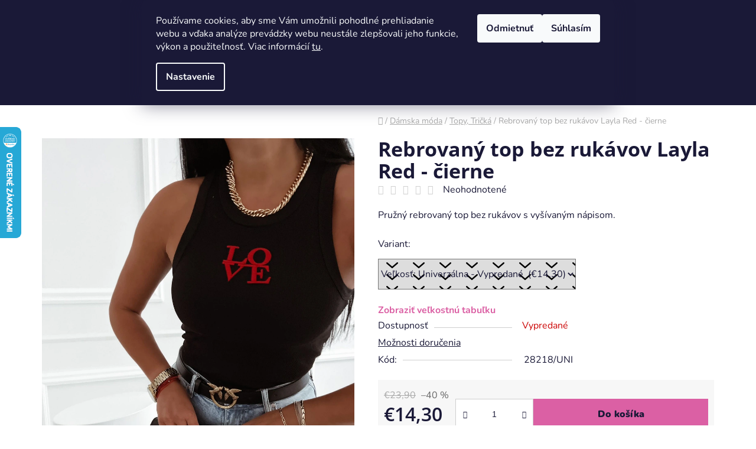

--- FILE ---
content_type: text/html; charset=utf-8
request_url: https://www.instyleshop.sk/rebrovany-top-bez-rukavov-layla-red-cierne/
body_size: 34487
content:
        <!doctype html><html lang="sk" dir="ltr" class="header-background-dark external-fonts-loaded"><head><meta charset="utf-8" /><meta name="viewport" content="width=device-width,initial-scale=1" /><title>Rebrovaný top bez rukávov Layla Red - čierne - InStyle shop s.r.o.</title><link rel="preconnect" href="https://cdn.myshoptet.com" /><link rel="dns-prefetch" href="https://cdn.myshoptet.com" /><link rel="preload" href="https://cdn.myshoptet.com/prj/dist/master/cms/libs/jquery/jquery-1.11.3.min.js" as="script" /><link href="https://cdn.myshoptet.com/prj/dist/master/cms/templates/frontend_templates/shared/css/font-face/nunito.css" rel="stylesheet"><link href="https://cdn.myshoptet.com/prj/dist/master/cms/templates/frontend_templates/shared/css/font-face/open-sans.css" rel="stylesheet"><link href="https://cdn.myshoptet.com/prj/dist/master/shop/dist/font-shoptet-13.css.3c47e30adfa2e9e2683b.css" rel="stylesheet"><script>
dataLayer = [];
dataLayer.push({'shoptet' : {
    "pageId": 785,
    "pageType": "productDetail",
    "currency": "EUR",
    "currencyInfo": {
        "decimalSeparator": ",",
        "exchangeRate": 1,
        "priceDecimalPlaces": 1,
        "symbol": "\u20ac",
        "symbolLeft": 1,
        "thousandSeparator": " "
    },
    "language": "sk",
    "projectId": 395657,
    "product": {
        "id": 28218,
        "guid": "783abfb2-1877-11ef-a384-ea8a4afca3d9",
        "hasVariants": true,
        "codes": [
            {
                "code": "28218\/UNI"
            }
        ],
        "name": "Rebrovan\u00fd top bez ruk\u00e1vov Layla Red - \u010dierne",
        "appendix": "",
        "weight": 0,
        "currentCategory": "D\u00e1mska m\u00f3da | Topy, Tri\u010dk\u00e1",
        "currentCategoryGuid": "6714c795-4c7b-11eb-ac23-ac1f6b0076ec",
        "defaultCategory": "D\u00e1mska m\u00f3da | Topy, Tri\u010dk\u00e1",
        "defaultCategoryGuid": "6714c795-4c7b-11eb-ac23-ac1f6b0076ec",
        "currency": "EUR",
        "priceWithVat": 14.300000000000001
    },
    "stocks": [
        {
            "id": "ext",
            "title": "Sklad",
            "isDeliveryPoint": 0,
            "visibleOnEshop": 1
        }
    ],
    "cartInfo": {
        "id": null,
        "freeShipping": false,
        "freeShippingFrom": 60,
        "leftToFreeGift": {
            "formattedPrice": "\u20ac0",
            "priceLeft": 0
        },
        "freeGift": false,
        "leftToFreeShipping": {
            "priceLeft": 60,
            "dependOnRegion": 0,
            "formattedPrice": "\u20ac60"
        },
        "discountCoupon": [],
        "getNoBillingShippingPrice": {
            "withoutVat": 0,
            "vat": 0,
            "withVat": 0
        },
        "cartItems": [],
        "taxMode": "ORDINARY"
    },
    "cart": [],
    "customer": {
        "priceRatio": 1,
        "priceListId": 1,
        "groupId": null,
        "registered": false,
        "mainAccount": false
    }
}});
dataLayer.push({'cookie_consent' : {
    "marketing": "denied",
    "analytics": "denied"
}});
document.addEventListener('DOMContentLoaded', function() {
    shoptet.consent.onAccept(function(agreements) {
        if (agreements.length == 0) {
            return;
        }
        dataLayer.push({
            'cookie_consent' : {
                'marketing' : (agreements.includes(shoptet.config.cookiesConsentOptPersonalisation)
                    ? 'granted' : 'denied'),
                'analytics': (agreements.includes(shoptet.config.cookiesConsentOptAnalytics)
                    ? 'granted' : 'denied')
            },
            'event': 'cookie_consent'
        });
    });
});
</script>
<meta property="og:type" content="website"><meta property="og:site_name" content="instyleshop.sk"><meta property="og:url" content="https://www.instyleshop.sk/rebrovany-top-bez-rukavov-layla-red-cierne/"><meta property="og:title" content="Rebrovaný top bez rukávov Layla Red - čierne - InStyle shop s.r.o."><meta name="author" content="InStyle shop s.r.o."><meta name="web_author" content="Shoptet.sk"><meta name="dcterms.rightsHolder" content="www.instyleshop.sk"><meta name="robots" content="index,follow"><meta property="og:image" content="https://cdn.myshoptet.com/usr/www.instyleshop.sk/user/shop/big/28218_rebrovany-top-bez-rukavov-layla-red-cierne.jpg?664e5187"><meta property="og:description" content="Rebrovaný top bez rukávov Layla Red - čierne. Pružný rebrovaný top bez rukávov s vyšívaným nápisom."><meta name="description" content="Rebrovaný top bez rukávov Layla Red - čierne. Pružný rebrovaný top bez rukávov s vyšívaným nápisom."><meta property="product:price:amount" content="14.3"><meta property="product:price:currency" content="EUR"><style>:root {--color-primary: #000000;--color-primary-h: 0;--color-primary-s: 0%;--color-primary-l: 0%;--color-primary-hover: #db60a4;--color-primary-hover-h: 327;--color-primary-hover-s: 63%;--color-primary-hover-l: 62%;--color-secondary: #db60a4;--color-secondary-h: 327;--color-secondary-s: 63%;--color-secondary-l: 62%;--color-secondary-hover: #db60a4;--color-secondary-hover-h: 327;--color-secondary-hover-s: 63%;--color-secondary-hover-l: 62%;--color-tertiary: #000000;--color-tertiary-h: 0;--color-tertiary-s: 0%;--color-tertiary-l: 0%;--color-tertiary-hover: #ffffff;--color-tertiary-hover-h: 0;--color-tertiary-hover-s: 0%;--color-tertiary-hover-l: 100%;--color-header-background: #000000;--template-font: "Nunito";--template-headings-font: "Open Sans";--header-background-url: url("[data-uri]");--cookies-notice-background: #1A1937;--cookies-notice-color: #F8FAFB;--cookies-notice-button-hover: #f5f5f5;--cookies-notice-link-hover: #27263f;--templates-update-management-preview-mode-content: "Náhľad aktualizácií šablóny je aktívny pre váš prehliadač."}</style>
    
    <link href="https://cdn.myshoptet.com/prj/dist/master/shop/dist/main-13.less.96035efb4db1532b3cd7.css" rel="stylesheet" />
            <link href="https://cdn.myshoptet.com/prj/dist/master/shop/dist/mobile-header-v1-13.less.629f2f48911e67d0188c.css" rel="stylesheet" />
    
    <script>var shoptet = shoptet || {};</script>
    <script src="https://cdn.myshoptet.com/prj/dist/master/shop/dist/main-3g-header.js.05f199e7fd2450312de2.js"></script>
<!-- User include --><!-- api 427(81) html code header -->
<link rel="stylesheet" href="https://cdn.myshoptet.com/usr/api2.dklab.cz/user/documents/_doplnky/instagram/395657/7/395657_7.css" type="text/css" /><style>
        :root {
            --dklab-instagram-header-color: #000000;  
            --dklab-instagram-header-background: #DDDDDD;  
            --dklab-instagram-font-weight: 700;
            --dklab-instagram-font-size: 180%;
            --dklab-instagram-logoUrl: url(https://cdn.myshoptet.com/usr/api2.dklab.cz/user/documents/_doplnky/instagram/img/logo-duha.png); 
            --dklab-instagram-logo-size-width: 40px;
            --dklab-instagram-logo-size-height: 40px;                        
            --dklab-instagram-hover-content: 0;                        
            --dklab-instagram-padding: 0px;                        
            --dklab-instagram-border-color: #888888;
            
        }
        </style>
<!-- api 428(82) html code header -->
<link rel="stylesheet" href="https://cdn.myshoptet.com/usr/api2.dklab.cz/user/documents/_doplnky/oblibene/395657/3/395657_3.css" type="text/css" /><style>
        :root {
            --dklab-favourites-flag-color: #E91B7D;
            --dklab-favourites-flag-text-color: #FFFFFF;
            --dklab-favourites-add-text-color: #000000;            
            --dklab-favourites-remove-text-color: #E91B7D;            
            --dklab-favourites-add-text-detail-color: #000000;            
            --dklab-favourites-remove-text-detail-color: #E91B7D;            
            --dklab-favourites-header-icon-color: #E91B7D;            
            --dklab-favourites-counter-color: #E91B7D;            
        } </style>
<!-- api 1004(637) html code header -->
<script>
      window.mehub = window.mehub || {};
      window.mehub.bonus = {
        businessId: 'c11d831e-ecb2-45e7-8ec9-97e38f375703',
        addonId: '2ca2a874-63ce-4c32-94da-33319a31e0dd'
      }
    </script>
    
<!-- api 1012(643) html code header -->
<style data-purpose="gopay-hiding-apple-pay">
	div[data-guid="fa0f35d7-73d3-11ee-98a5-ce12b750376e"] {
		display: none
	}
</style>
<!-- service 427(81) html code header -->
<link rel="stylesheet" href="https://cdn.myshoptet.com/usr/api2.dklab.cz/user/documents/_doplnky/instagram/font/instagramplus.css" type="text/css" />

<!-- service 450(104) html code header -->
<link href="https://cdn.myshoptet.com/usr/252557.myshoptet.com/user/documents/news-box-plus/Disco.css?v12" rel="stylesheet" />
<!-- service 1004(637) html code header -->
<script src="https://mehub-framework.web.app/main.bundle.js?v=1"></script>
<!-- service 1228(847) html code header -->
<link 
rel="stylesheet" 
href="https://cdn.myshoptet.com/usr/dmartini.myshoptet.com/user/documents/upload/dmartini/shop_rating/shop_rating.min.css?140"
data-author="Dominik Martini" 
data-author-web="dmartini.cz">
<!-- service 428(82) html code header -->
<style>
@font-face {
    font-family: 'oblibene';
    src:  url('https://cdn.myshoptet.com/usr/api2.dklab.cz/user/documents/_doplnky/oblibene/font/oblibene.eot?v1');
    src:  url('https://cdn.myshoptet.com/usr/api2.dklab.cz/user/documents/_doplnky/oblibene/font/oblibene.eot?v1#iefix') format('embedded-opentype'),
    url('https://cdn.myshoptet.com/usr/api2.dklab.cz/user/documents/_doplnky/oblibene/font/oblibene.ttf?v1') format('truetype'),
    url('https://cdn.myshoptet.com/usr/api2.dklab.cz/user/documents/_doplnky/oblibene/font/oblibene.woff?v1') format('woff'),
    url('https://cdn.myshoptet.com/usr/api2.dklab.cz/user/documents/_doplnky/oblibene/font/oblibene.svg?v1') format('svg');
    font-weight: normal;
    font-style: normal;
}
</style>
<script>
var dklabFavIndividual;
</script>
<!-- project html code header -->
<script>
if (["/kontakty/", "/o-nas/", "/doprava-a-platba/", "/o-nas-ako-pracujeme/"].includes(window.location.pathname)) {
  var style = document.createElement('style');
  style.innerHTML = "h1 { display: none !important; }";
  document.head.appendChild(style);
}
</script>

<link rel="stylesheet" href="/user/documents/upload/dmartini/instyleshop.min.css?10">

<style>
@media (min-width: 992px) {
    .benefitBanner {
        display: flex;
        flex-wrap: nowrap;
    }
}

@media (min-width: 1200px) {
    .benefitBanner__item {
        flex: 1 1 25% !important;
        padding-left: 20px;
        padding-right: 20px;
    }
}

.benefitBanner__picture {
    flex: 0 0 75px !important;
    max-width: 75px !important;
}

.benefitBanner__item  p.zistit-viac {
    margin-top: 10px !important;
    margin-bottom: 0px !important;
}

.benefitBanner__item p.zistit-viac a {
    color: #db60a4;
    font-weight: 800;
}

@media (min-width: 480px) and (max-width: 767px) {
    .benefitBanner__item {
        flex: 0 0 100% !important;
        width: 100% !important;
    }
}
</style>

<style>
.site-msg.information {
    position: relative;
    left: auto;
    bottom: auto;
    display: inline-block;
    width: 100%;
    max-width: 100%;
    box-shadow: unset;
    opacity: 1;
    text-align: center;
    padding: 10px;
}

.site-msg.information .text {
    padding-right: 10px;
}

.site-msg .close {
    display: none;
}

@media (min-width: 768px) and (max-width: 991px){
    .pw-site-msg .user-action-in .popup-widget.cart-widget {
        top: 172px;    
    }
    .pw-site-msg .popup-widget.cart-widget, .pw-site-msg .popup-widget.login-widget, .pw-site-msg .popup-widget.search-widget{
    		top: 172px;    
    }
}
@media (min-width: 992px){
    .pw-site-msg .popup-widget.cart-widget {
        top: 141px;
    }
    .pw-site-msg .popup-widget.login-widget{
    		top: 59px;
    }
}

.bannery-top .col-md-4{
 		margin-bottom: 20px;
}

@media(min-width: 768px){
    .bannery-top {
        padding-top: 40px;
    }
    .bannery-top{
    		margin-left: -40px;
        margin-right: -40px;
    }
    .bannery-top .col-md-4{
 			margin-bottom: 40px;
		}
}

.bannery-top .col-md-4 img, .bannery-top .col-md-4 a{
	width: 100%;
}

@media(min-width: 992px){
		.benefitBanner__link {
    		display: inline-block;
		}
    
    .benefitBanner__item {
        display: inline-block;
    }
    
    .benefitBanner__picture {
        display: block;
        margin: auto;
        margin-bottom: 10px;
    }
    
    .benefitBanner__item {
        /*flex: 1 1 33%;*/
        flex: 1 1 25%;
        text-align: center;
    }
}

@media(min-width: 1200px){
/*    .benefitBanner__item {
        flex: 1 1 20%;
    }*/
    .custom-footer .col-sm-6.col-lg-3 {
  		  width: 33%;
		}
}

#dklab_instagram_widget_heading > span.logo.facebook {
    background: url("/user/documents/upload/facebook.png");
    background-size: cover;
}

#pwtabulka{
		margin-bottom: 0px !important;
}

.radio-wrapper input[type=radio]+label {
    flex-wrap: nowrap !important;
}
</style>

    <script>
        window.dataLayer = window.dataLayer || [];	function gtag()
        {
            dataLayer.push(arguments);
        }	gtag("consent", "default",
            {
                ad_storage: "denied",
                analytics_storage: "denied",
                functionality_storage: "denied",
                personalization_storage: "denied",
                security_storage: "denied",
				ad_personalization: "denied",
				ad_user_data: "denied",
                wait_for_update: 10000
            });	
		gtag("set", "ads_data_redaction", true);
		dataLayer.push({"event": "defaultConsentsSet"});
    </script>	
    
	<script>(function(w,d,s,l,i){w[l]=w[l]||[];w[l].push({'gtm.start':
new Date().getTime(),event:'gtm.js'});var f=d.getElementsByTagName(s)[0],
j=d.createElement(s),dl=l!='dataLayer'?'&l='+l:'';j.async=true;j.src=
'https://www.googletagmanager.com/gtm.js?id='+i+dl;f.parentNode.insertBefore(j,f);
})(window,document,'script','dataLayer','GTM-KSTLZ3SS');</script>
<!-- /User include --><link rel="shortcut icon" href="/favicon.ico" type="image/x-icon" /><link rel="canonical" href="https://www.instyleshop.sk/rebrovany-top-bez-rukavov-layla-red-cierne/" />    <script>
        var _hwq = _hwq || [];
        _hwq.push(['setKey', '24E06905127976AE170F245D8F8E9BEA']);
        _hwq.push(['setTopPos', '150']);
        _hwq.push(['showWidget', '21']);
        (function() {
            var ho = document.createElement('script');
            ho.src = 'https://sk.im9.cz/direct/i/gjs.php?n=wdgt&sak=24E06905127976AE170F245D8F8E9BEA';
            var s = document.getElementsByTagName('script')[0]; s.parentNode.insertBefore(ho, s);
        })();
    </script>
    <!-- Global site tag (gtag.js) - Google Analytics -->
    <script async src="https://www.googletagmanager.com/gtag/js?id=G-YEWY4HT3DW"></script>
    <script>
        
        window.dataLayer = window.dataLayer || [];
        function gtag(){dataLayer.push(arguments);}
        

                    console.debug('default consent data');

            gtag('consent', 'default', {"ad_storage":"denied","analytics_storage":"denied","ad_user_data":"denied","ad_personalization":"denied","wait_for_update":500});
            dataLayer.push({
                'event': 'default_consent'
            });
        
        gtag('js', new Date());

        
                gtag('config', 'G-YEWY4HT3DW', {"groups":"GA4","send_page_view":false,"content_group":"productDetail","currency":"EUR","page_language":"sk"});
        
                gtag('config', 'AW-482863295', {"allow_enhanced_conversions":true});
        
        
        
        
        
                    gtag('event', 'page_view', {"send_to":"GA4","page_language":"sk","content_group":"productDetail","currency":"EUR"});
        
                gtag('set', 'currency', 'EUR');

        gtag('event', 'view_item', {
            "send_to": "UA",
            "items": [
                {
                    "id": "28218\/UNI",
                    "name": "Rebrovan\u00fd top bez ruk\u00e1vov Layla Red - \u010dierne",
                    "category": "D\u00e1mska m\u00f3da \/ Topy, Tri\u010dk\u00e1",
                                                            "variant": "Ve\u013ekos\u0165: Univerz\u00e1lna",
                                        "price": 11.6
                }
            ]
        });
        
        
        
        
        
                    gtag('event', 'view_item', {"send_to":"GA4","page_language":"sk","content_group":"productDetail","value":11.6,"currency":"EUR","items":[{"item_id":"28218\/UNI","item_name":"Rebrovan\u00fd top bez ruk\u00e1vov Layla Red - \u010dierne","item_category":"D\u00e1mska m\u00f3da","item_category2":"Topy, Tri\u010dk\u00e1","item_variant":"28218\/UNI~Ve\u013ekos\u0165: Univerz\u00e1lna","price":11.6,"quantity":1,"index":0}]});
        
        
        
        
        
        
        
        document.addEventListener('DOMContentLoaded', function() {
            if (typeof shoptet.tracking !== 'undefined') {
                for (var id in shoptet.tracking.bannersList) {
                    gtag('event', 'view_promotion', {
                        "send_to": "UA",
                        "promotions": [
                            {
                                "id": shoptet.tracking.bannersList[id].id,
                                "name": shoptet.tracking.bannersList[id].name,
                                "position": shoptet.tracking.bannersList[id].position
                            }
                        ]
                    });
                }
            }

            shoptet.consent.onAccept(function(agreements) {
                if (agreements.length !== 0) {
                    console.debug('gtag consent accept');
                    var gtagConsentPayload =  {
                        'ad_storage': agreements.includes(shoptet.config.cookiesConsentOptPersonalisation)
                            ? 'granted' : 'denied',
                        'analytics_storage': agreements.includes(shoptet.config.cookiesConsentOptAnalytics)
                            ? 'granted' : 'denied',
                                                                                                'ad_user_data': agreements.includes(shoptet.config.cookiesConsentOptPersonalisation)
                            ? 'granted' : 'denied',
                        'ad_personalization': agreements.includes(shoptet.config.cookiesConsentOptPersonalisation)
                            ? 'granted' : 'denied',
                        };
                    console.debug('update consent data', gtagConsentPayload);
                    gtag('consent', 'update', gtagConsentPayload);
                    dataLayer.push(
                        { 'event': 'update_consent' }
                    );
                }
            });
        });
    </script>
<script>
    (function(t, r, a, c, k, i, n, g) { t['ROIDataObject'] = k;
    t[k]=t[k]||function(){ (t[k].q=t[k].q||[]).push(arguments) },t[k].c=i;n=r.createElement(a),
    g=r.getElementsByTagName(a)[0];n.async=1;n.src=c;g.parentNode.insertBefore(n,g)
    })(window, document, 'script', '//www.heureka.sk/ocm/sdk.js?source=shoptet&version=2&page=product_detail', 'heureka', 'sk');

    heureka('set_user_consent', 0);
</script>
</head><body class="desktop id-785 in-topy--tricka template-13 type-product type-detail one-column-body columns-mobile-2 columns-1 smart-labels-active ums_forms_redesign--off ums_a11y_category_page--on ums_discussion_rating_forms--off ums_flags_display_unification--on ums_a11y_login--on mobile-header-version-1"><noscript>
    <style>
        #header {
            padding-top: 0;
            position: relative !important;
            top: 0;
        }
        .header-navigation {
            position: relative !important;
        }
        .overall-wrapper {
            margin: 0 !important;
        }
        body:not(.ready) {
            visibility: visible !important;
        }
    </style>
    <div class="no-javascript">
        <div class="no-javascript__title">Musíte zmeniť nastavenie vášho prehliadača</div>
        <div class="no-javascript__text">Pozrite sa na: <a href="https://www.google.com/support/bin/answer.py?answer=23852">Ako povoliť JavaScript vo vašom prehliadači</a>.</div>
        <div class="no-javascript__text">Ak používate software na blokovanie reklám, možno bude potrebné, aby ste povolili JavaScript z tejto stránky.</div>
        <div class="no-javascript__text">Ďakujeme.</div>
    </div>
</noscript>

        <div id="fb-root"></div>
        <script>
            window.fbAsyncInit = function() {
                FB.init({
//                    appId            : 'your-app-id',
                    autoLogAppEvents : true,
                    xfbml            : true,
                    version          : 'v19.0'
                });
            };
        </script>
        <script async defer crossorigin="anonymous" src="https://connect.facebook.net/sk_SK/sdk.js"></script>    <div class="siteCookies siteCookies--top siteCookies--dark js-siteCookies" role="dialog" data-testid="cookiesPopup" data-nosnippet>
        <div class="siteCookies__form">
            <div class="siteCookies__content">
                <div class="siteCookies__text">
                    Používame cookies, aby sme Vám umožnili pohodlné prehliadanie webu a vďaka analýze prevádzky webu neustále zlepšovali jeho funkcie, výkon a použiteľnosť. Viac informácií <a href="/gdpr/" target="\">tu</a>.
                </div>
                <p class="siteCookies__links">
                    <button class="siteCookies__link js-cookies-settings" aria-label="Nastavenia cookies" data-testid="cookiesSettings">Nastavenie</button>
                </p>
            </div>
            <div class="siteCookies__buttonWrap">
                                    <button class="siteCookies__button js-cookiesConsentSubmit" value="reject" aria-label="Odmietnuť cookies" data-testid="buttonCookiesReject">Odmietnuť</button>
                                <button class="siteCookies__button js-cookiesConsentSubmit" value="all" aria-label="Prijať cookies" data-testid="buttonCookiesAccept">Súhlasím</button>
            </div>
        </div>
        <script>
            document.addEventListener("DOMContentLoaded", () => {
                const siteCookies = document.querySelector('.js-siteCookies');
                document.addEventListener("scroll", shoptet.common.throttle(() => {
                    const st = document.documentElement.scrollTop;
                    if (st > 1) {
                        siteCookies.classList.add('siteCookies--scrolled');
                    } else {
                        siteCookies.classList.remove('siteCookies--scrolled');
                    }
                }, 100));
            });
        </script>
    </div>
<a href="#content" class="skip-link sr-only">Prejsť na obsah</a><div class="overall-wrapper"><div class="user-action"><div class="container">
    <div class="user-action-in">
                    <div id="login" class="user-action-login popup-widget login-widget" role="dialog" aria-labelledby="loginHeading">
        <div class="popup-widget-inner">
                            <h2 id="loginHeading">Prihlásenie k vášmu účtu</h2><div id="customerLogin"><form action="/action/Customer/Login/" method="post" id="formLoginIncluded" class="csrf-enabled formLogin" data-testid="formLogin"><input type="hidden" name="referer" value="" /><div class="form-group"><div class="input-wrapper email js-validated-element-wrapper no-label"><input type="email" name="email" class="form-control" autofocus placeholder="E-mailová adresa (napr. jan@novak.sk)" data-testid="inputEmail" autocomplete="email" required /></div></div><div class="form-group"><div class="input-wrapper password js-validated-element-wrapper no-label"><input type="password" name="password" class="form-control" placeholder="Heslo" data-testid="inputPassword" autocomplete="current-password" required /><span class="no-display">Nemôžete vyplniť toto pole</span><input type="text" name="surname" value="" class="no-display" /></div></div><div class="form-group"><div class="login-wrapper"><button type="submit" class="btn btn-secondary btn-text btn-login" data-testid="buttonSubmit">Prihlásiť sa</button><div class="password-helper"><a href="/registracia/" data-testid="signup" rel="nofollow">Nová registrácia</a><a href="/klient/zabudnute-heslo/" rel="nofollow">Zabudnuté heslo</a></div></div></div></form>
</div>                    </div>
    </div>

                <div id="cart-widget" class="user-action-cart popup-widget cart-widget loader-wrapper" data-testid="popupCartWidget" role="dialog" aria-hidden="true">
            <div class="popup-widget-inner cart-widget-inner place-cart-here">
                <div class="loader-overlay">
                    <div class="loader"></div>
                </div>
            </div>
        </div>
    </div>
</div>
</div><div class="top-navigation-bar" data-testid="topNavigationBar">

    <div class="container">

                            <div class="top-navigation-menu">
                <ul class="top-navigation-bar-menu">
                                            <li class="top-navigation-menu-item-29">
                            <a href="/kontakty/" title="Kontakty">Kontakty</a>
                        </li>
                                            <li class="top-navigation-menu-item-833">
                            <a href="/o-nas-ako-pracujeme/" title="O nás - ako pracujeme">O nás - ako pracujeme</a>
                        </li>
                                            <li class="top-navigation-menu-item-1001">
                            <a href="/doprava-a-platba/" title="Doprava a platba">Doprava a platba</a>
                        </li>
                                            <li class="top-navigation-menu-item-39">
                            <a href="/obchodne-podmienky/" title="Obchodné podmienky">Obchodné podmienky</a>
                        </li>
                                            <li class="top-navigation-menu-item-767">
                            <a href="/vratenie-tovaru-odstupenie-od-zmluvy/" title="Vrátenie tovaru (Odstúpenie od zmluvy)">Vrátenie tovaru (Odstúpenie od zmluvy)</a>
                        </li>
                                            <li class="top-navigation-menu-item-696">
                            <a href="/reklamacny-protokol/" title="Reklamačný protokol">Reklamačný protokol</a>
                        </li>
                                            <li class="top-navigation-menu-item-999">
                            <a href="/informacie-a-poucenia-pre-spotrebitela/" title="Informácie a poučenia pre spotrebiteľa">Informácie a poučenia pre spotrebiteľa</a>
                        </li>
                                            <li class="top-navigation-menu-item-691">
                            <a href="/gdpr/" title="GDPR">GDPR</a>
                        </li>
                                            <li class="top-navigation-menu-item--51">
                            <a href="/hodnotenie-obchodu/" title="Hodnotenie obchodu">Hodnotenie obchodu</a>
                        </li>
                                    </ul>
                <div class="top-navigation-menu-trigger">Viac</div>
                <ul class="top-navigation-bar-menu-helper"></ul>
            </div>
        
        <div class="top-navigation-tools">
                        <button class="top-nav-button top-nav-button-login toggle-window" type="button" data-target="login" aria-haspopup="dialog" aria-controls="login" aria-expanded="false" data-testid="signin"><span>Prihlásenie</span></button>
    <a href="/registracia/" class="top-nav-button top-nav-button-register" data-testid="headerSignup">Registrácia</a>
        </div>

    </div>

</div>
<header id="header">
        <div class="header-top">
            <div class="container navigation-wrapper header-top-wrapper">
                <div class="site-name"><a href="/" data-testid="linkWebsiteLogo"><img src="https://cdn.myshoptet.com/usr/www.instyleshop.sk/user/logos/instyleshopl-logo-web.png" alt="InStyle shop s.r.o." fetchpriority="low" /></a></div>                <div class="search" itemscope itemtype="https://schema.org/WebSite">
                    <meta itemprop="headline" content="Topy, Tričká"/><meta itemprop="url" content="https://www.instyleshop.sk"/><meta itemprop="text" content="Rebrovaný top bez rukávov Layla Red - čierne. Pružný rebrovaný top bez rukávov s vyšívaným nápisom."/>                    <form action="/action/ProductSearch/prepareString/" method="post"
    id="formSearchForm" class="search-form compact-form js-search-main"
    itemprop="potentialAction" itemscope itemtype="https://schema.org/SearchAction" data-testid="searchForm">
    <fieldset>
        <meta itemprop="target"
            content="https://www.instyleshop.sk/vyhladavanie/?string={string}"/>
        <input type="hidden" name="language" value="sk"/>
        
            
    <span class="search-input-icon" aria-hidden="true"></span>

<input
    type="search"
    name="string"
        class="query-input form-control search-input js-search-input"
    placeholder="Napíšte, čo hľadáte"
    autocomplete="off"
    required
    itemprop="query-input"
    aria-label="Vyhľadávanie"
    data-testid="searchInput"
>
            <button type="submit" class="btn btn-default search-button" data-testid="searchBtn">Hľadať</button>
        
    </fieldset>
</form>
                </div>
                <div class="navigation-buttons">
                    <a href="#" class="toggle-window" data-target="search" data-testid="linkSearchIcon"><span class="sr-only">Hľadať</span></a>
                        
    <a href="/kosik/" class="btn btn-icon toggle-window cart-count" data-target="cart" data-hover="true" data-redirect="true" data-testid="headerCart" rel="nofollow" aria-haspopup="dialog" aria-expanded="false" aria-controls="cart-widget">
        
                <span class="sr-only">Nákupný košík</span>
        
            <span class="cart-price visible-lg-inline-block" data-testid="headerCartPrice">
                                    Prázdny košík                            </span>
        
    
            </a>
                    <a href="#" class="toggle-window" data-target="navigation" data-testid="hamburgerMenu"></a>
                </div>
            </div>
        </div>
        <div class="header-bottom">
            <div class="container navigation-wrapper header-bottom-wrapper js-navigation-container">
                <nav id="navigation" aria-label="Hlavné menu" data-collapsible="true"><div class="navigation-in menu"><ul class="menu-level-1" role="menubar" data-testid="headerMenuItems"><li class="menu-item-708" role="none"><a href="/novinky/" data-testid="headerMenuItem" role="menuitem" aria-expanded="false"><b>Novinky</b></a></li>
<li class="menu-item-752 ext" role="none"><a href="/damska-moda/" data-testid="headerMenuItem" role="menuitem" aria-haspopup="true" aria-expanded="false"><b>Dámska móda</b><span class="submenu-arrow"></span></a><ul class="menu-level-2" aria-label="Dámska móda" tabindex="-1" role="menu"><li class="menu-item-776" role="none"><a href="/saty/" class="menu-image" data-testid="headerMenuItem" tabindex="-1" aria-hidden="true"><img src="data:image/svg+xml,%3Csvg%20width%3D%22140%22%20height%3D%22100%22%20xmlns%3D%22http%3A%2F%2Fwww.w3.org%2F2000%2Fsvg%22%3E%3C%2Fsvg%3E" alt="" aria-hidden="true" width="140" height="100"  data-src="https://cdn.myshoptet.com/usr/www.instyleshop.sk/user/categories/thumb/img_0020.jpg" fetchpriority="low" /></a><div><a href="/saty/" data-testid="headerMenuItem" role="menuitem"><span>Šaty</span></a>
                        </div></li><li class="menu-item-785 active" role="none"><a href="/topy--tricka/" class="menu-image" data-testid="headerMenuItem" tabindex="-1" aria-hidden="true"><img src="data:image/svg+xml,%3Csvg%20width%3D%22140%22%20height%3D%22100%22%20xmlns%3D%22http%3A%2F%2Fwww.w3.org%2F2000%2Fsvg%22%3E%3C%2Fsvg%3E" alt="" aria-hidden="true" width="140" height="100"  data-src="https://cdn.myshoptet.com/usr/www.instyleshop.sk/user/categories/thumb/d9433bda-5739-42dd-9a05-afe53455cd9a.jpg" fetchpriority="low" /></a><div><a href="/topy--tricka/" data-testid="headerMenuItem" role="menuitem"><span>Topy, Tričká</span></a>
                        </div></li><li class="menu-item-932" role="none"><a href="/kosele-bluzky--tuniky/" class="menu-image" data-testid="headerMenuItem" tabindex="-1" aria-hidden="true"><img src="data:image/svg+xml,%3Csvg%20width%3D%22140%22%20height%3D%22100%22%20xmlns%3D%22http%3A%2F%2Fwww.w3.org%2F2000%2Fsvg%22%3E%3C%2Fsvg%3E" alt="" aria-hidden="true" width="140" height="100"  data-src="https://cdn.myshoptet.com/usr/www.instyleshop.sk/user/categories/thumb/img_0321.jpg" fetchpriority="low" /></a><div><a href="/kosele-bluzky--tuniky/" data-testid="headerMenuItem" role="menuitem"><span>Košele, blúzky, tuniky</span></a>
                        </div></li><li class="menu-item-944" role="none"><a href="/komplety--overaly/" class="menu-image" data-testid="headerMenuItem" tabindex="-1" aria-hidden="true"><img src="data:image/svg+xml,%3Csvg%20width%3D%22140%22%20height%3D%22100%22%20xmlns%3D%22http%3A%2F%2Fwww.w3.org%2F2000%2Fsvg%22%3E%3C%2Fsvg%3E" alt="" aria-hidden="true" width="140" height="100"  data-src="https://cdn.myshoptet.com/usr/www.instyleshop.sk/user/categories/thumb/5437ee8f-86b1-4b18-af1d-4666008a2bec.jpg" fetchpriority="low" /></a><div><a href="/komplety--overaly/" data-testid="headerMenuItem" role="menuitem"><span>Komplety, Overály</span></a>
                        </div></li><li class="menu-item-821" role="none"><a href="/kratasy--sukne/" class="menu-image" data-testid="headerMenuItem" tabindex="-1" aria-hidden="true"><img src="data:image/svg+xml,%3Csvg%20width%3D%22140%22%20height%3D%22100%22%20xmlns%3D%22http%3A%2F%2Fwww.w3.org%2F2000%2Fsvg%22%3E%3C%2Fsvg%3E" alt="" aria-hidden="true" width="140" height="100"  data-src="https://cdn.myshoptet.com/usr/www.instyleshop.sk/user/categories/thumb/img_0061.jpg" fetchpriority="low" /></a><div><a href="/kratasy--sukne/" data-testid="headerMenuItem" role="menuitem"><span>Kraťasy, Sukne</span></a>
                        </div></li><li class="menu-item-809" role="none"><a href="/rifle--nohavice/" class="menu-image" data-testid="headerMenuItem" tabindex="-1" aria-hidden="true"><img src="data:image/svg+xml,%3Csvg%20width%3D%22140%22%20height%3D%22100%22%20xmlns%3D%22http%3A%2F%2Fwww.w3.org%2F2000%2Fsvg%22%3E%3C%2Fsvg%3E" alt="" aria-hidden="true" width="140" height="100"  data-src="https://cdn.myshoptet.com/usr/www.instyleshop.sk/user/categories/thumb/img_0276.jpg" fetchpriority="low" /></a><div><a href="/rifle--nohavice/" data-testid="headerMenuItem" role="menuitem"><span>Rifle, Nohavice</span></a>
                        </div></li><li class="menu-item-791" role="none"><a href="/supravy--teplaky/" class="menu-image" data-testid="headerMenuItem" tabindex="-1" aria-hidden="true"><img src="data:image/svg+xml,%3Csvg%20width%3D%22140%22%20height%3D%22100%22%20xmlns%3D%22http%3A%2F%2Fwww.w3.org%2F2000%2Fsvg%22%3E%3C%2Fsvg%3E" alt="" aria-hidden="true" width="140" height="100"  data-src="https://cdn.myshoptet.com/usr/www.instyleshop.sk/user/categories/thumb/img_0252.jpg" fetchpriority="low" /></a><div><a href="/supravy--teplaky/" data-testid="headerMenuItem" role="menuitem"><span>Súpravy, Tepláky</span></a>
                        </div></li><li class="menu-item-929" role="none"><a href="/leginy/" class="menu-image" data-testid="headerMenuItem" tabindex="-1" aria-hidden="true"><img src="data:image/svg+xml,%3Csvg%20width%3D%22140%22%20height%3D%22100%22%20xmlns%3D%22http%3A%2F%2Fwww.w3.org%2F2000%2Fsvg%22%3E%3C%2Fsvg%3E" alt="" aria-hidden="true" width="140" height="100"  data-src="https://cdn.myshoptet.com/usr/www.instyleshop.sk/user/categories/thumb/0b9cfdc2-173f-4aba-a718-9334c80326b3.jpg" fetchpriority="low" /></a><div><a href="/leginy/" data-testid="headerMenuItem" role="menuitem"><span>Legíny</span></a>
                        </div></li><li class="menu-item-773" role="none"><a href="/kardigany-mikiny/" class="menu-image" data-testid="headerMenuItem" tabindex="-1" aria-hidden="true"><img src="data:image/svg+xml,%3Csvg%20width%3D%22140%22%20height%3D%22100%22%20xmlns%3D%22http%3A%2F%2Fwww.w3.org%2F2000%2Fsvg%22%3E%3C%2Fsvg%3E" alt="" aria-hidden="true" width="140" height="100"  data-src="https://cdn.myshoptet.com/usr/www.instyleshop.sk/user/categories/thumb/img_0349.jpg" fetchpriority="low" /></a><div><a href="/kardigany-mikiny/" data-testid="headerMenuItem" role="menuitem"><span>Kardigány, Mikiny</span></a>
                        </div></li><li class="menu-item-755" role="none"><a href="/bundy-kabaty/" class="menu-image" data-testid="headerMenuItem" tabindex="-1" aria-hidden="true"><img src="data:image/svg+xml,%3Csvg%20width%3D%22140%22%20height%3D%22100%22%20xmlns%3D%22http%3A%2F%2Fwww.w3.org%2F2000%2Fsvg%22%3E%3C%2Fsvg%3E" alt="" aria-hidden="true" width="140" height="100"  data-src="https://cdn.myshoptet.com/usr/www.instyleshop.sk/user/categories/thumb/30002-4.jpg" fetchpriority="low" /></a><div><a href="/bundy-kabaty/" data-testid="headerMenuItem" role="menuitem"><span>Bundy, Kabáty</span></a>
                        </div></li><li class="menu-item-803" role="none"><a href="/rolaky--svetre/" class="menu-image" data-testid="headerMenuItem" tabindex="-1" aria-hidden="true"><img src="data:image/svg+xml,%3Csvg%20width%3D%22140%22%20height%3D%22100%22%20xmlns%3D%22http%3A%2F%2Fwww.w3.org%2F2000%2Fsvg%22%3E%3C%2Fsvg%3E" alt="" aria-hidden="true" width="140" height="100"  data-src="https://cdn.myshoptet.com/usr/www.instyleshop.sk/user/categories/thumb/img_0099.jpg" fetchpriority="low" /></a><div><a href="/rolaky--svetre/" data-testid="headerMenuItem" role="menuitem"><span>Roláky, Svetre</span></a>
                        </div></li><li class="menu-item-947" role="none"><a href="/saka-vesty/" class="menu-image" data-testid="headerMenuItem" tabindex="-1" aria-hidden="true"><img src="data:image/svg+xml,%3Csvg%20width%3D%22140%22%20height%3D%22100%22%20xmlns%3D%22http%3A%2F%2Fwww.w3.org%2F2000%2Fsvg%22%3E%3C%2Fsvg%3E" alt="" aria-hidden="true" width="140" height="100"  data-src="https://cdn.myshoptet.com/usr/www.instyleshop.sk/user/categories/thumb/img_0332.jpg" fetchpriority="low" /></a><div><a href="/saka-vesty/" data-testid="headerMenuItem" role="menuitem"><span>Saká, vesty</span></a>
                        </div></li><li class="menu-item-995" role="none"><a href="/pyzama/" class="menu-image" data-testid="headerMenuItem" tabindex="-1" aria-hidden="true"><img src="data:image/svg+xml,%3Csvg%20width%3D%22140%22%20height%3D%22100%22%20xmlns%3D%22http%3A%2F%2Fwww.w3.org%2F2000%2Fsvg%22%3E%3C%2Fsvg%3E" alt="" aria-hidden="true" width="140" height="100"  data-src="https://cdn.myshoptet.com/usr/www.instyleshop.sk/user/categories/thumb/5a0f0a07-72d0-469d-8211-617028f0b2e5.jpg" fetchpriority="low" /></a><div><a href="/pyzama/" data-testid="headerMenuItem" role="menuitem"><span>Pyžamá</span></a>
                        </div></li></ul></li>
<li class="menu-item-674 ext" role="none"><a href="/modne-doplnky/" data-testid="headerMenuItem" role="menuitem" aria-haspopup="true" aria-expanded="false"><b>Módne doplnky</b><span class="submenu-arrow"></span></a><ul class="menu-level-2" aria-label="Módne doplnky" tabindex="-1" role="menu"><li class="menu-item-699 has-third-level" role="none"><a href="/klobuky--ciapky--sety--ciapka-nakrcnik/" class="menu-image" data-testid="headerMenuItem" tabindex="-1" aria-hidden="true"><img src="data:image/svg+xml,%3Csvg%20width%3D%22140%22%20height%3D%22100%22%20xmlns%3D%22http%3A%2F%2Fwww.w3.org%2F2000%2Fsvg%22%3E%3C%2Fsvg%3E" alt="" aria-hidden="true" width="140" height="100"  data-src="https://cdn.myshoptet.com/usr/www.instyleshop.sk/user/categories/thumb/damski_komplet_zimowy_lema_holly-r____owy-5-min.jpg" fetchpriority="low" /></a><div><a href="/klobuky--ciapky--sety--ciapka-nakrcnik/" data-testid="headerMenuItem" role="menuitem"><span>Klobúky, Čiapky, Sety (Čiapka + nákrčník)</span></a>
                                                    <ul class="menu-level-3" role="menu">
                                                                    <li class="menu-item-878" role="none">
                                        <a href="/ciapky/" data-testid="headerMenuItem" role="menuitem">
                                            Čiapky</a>,                                    </li>
                                                                    <li class="menu-item-884" role="none">
                                        <a href="/sety--ciapka-nakrcnik/" data-testid="headerMenuItem" role="menuitem">
                                            Sety (čiapka + nákrčník)</a>,                                    </li>
                                                                    <li class="menu-item-966" role="none">
                                        <a href="/saly--satky--rukavice/" data-testid="headerMenuItem" role="menuitem">
                                            Šály, šatky, rukavice</a>                                    </li>
                                                            </ul>
                        </div></li><li class="menu-item-845" role="none"><a href="/opasky/" class="menu-image" data-testid="headerMenuItem" tabindex="-1" aria-hidden="true"><img src="data:image/svg+xml,%3Csvg%20width%3D%22140%22%20height%3D%22100%22%20xmlns%3D%22http%3A%2F%2Fwww.w3.org%2F2000%2Fsvg%22%3E%3C%2Fsvg%3E" alt="" aria-hidden="true" width="140" height="100"  data-src="https://cdn.myshoptet.com/usr/www.instyleshop.sk/user/categories/thumb/4022-1_damsky-opasok-so-zlatou-prackou-cierny.jpg" fetchpriority="low" /></a><div><a href="/opasky/" data-testid="headerMenuItem" role="menuitem"><span>Opasky</span></a>
                        </div></li><li class="menu-item-890" role="none"><a href="/ponozky-nadkolienky-pancuchove-nohavice/" class="menu-image" data-testid="headerMenuItem" tabindex="-1" aria-hidden="true"><img src="data:image/svg+xml,%3Csvg%20width%3D%22140%22%20height%3D%22100%22%20xmlns%3D%22http%3A%2F%2Fwww.w3.org%2F2000%2Fsvg%22%3E%3C%2Fsvg%3E" alt="" aria-hidden="true" width="140" height="100"  data-src="https://cdn.myshoptet.com/usr/www.instyleshop.sk/user/categories/thumb/img-20211210-wa0043.jpg" fetchpriority="low" /></a><div><a href="/ponozky-nadkolienky-pancuchove-nohavice/" data-testid="headerMenuItem" role="menuitem"><span>Ponožky, nadkolienky, pančuchové nohavice</span></a>
                        </div></li></ul></li>
<li class="menu-item-744" role="none"><a href="/vypredaj/" data-testid="headerMenuItem" role="menuitem" aria-expanded="false"><b>VÝPREDAJ🎄</b></a></li>
<li class="menu-item-981" role="none"><a href="/darcekove-poukazky/" data-testid="headerMenuItem" role="menuitem" aria-expanded="false"><b>Darčekové poukážky</b></a></li>
<li class="menu-item-833" role="none"><a href="/o-nas-ako-pracujeme/" data-testid="headerMenuItem" role="menuitem" aria-expanded="false"><b>O nás - ako pracujeme</b></a></li>
<li class="menu-item-29" role="none"><a href="/kontakty/" data-testid="headerMenuItem" role="menuitem" aria-expanded="false"><b>Kontakty</b></a></li>
</ul>
    <ul class="navigationActions" role="menu">
                            <li role="none">
                                    <a href="/login/?backTo=%2Frebrovany-top-bez-rukavov-layla-red-cierne%2F" rel="nofollow" data-testid="signin" role="menuitem"><span>Prihlásenie</span></a>
                            </li>
                        </ul>
</div><span class="navigation-close"></span></nav><div class="menu-helper" data-testid="hamburgerMenu"><span>Viac</span></div>
            </div>
        </div>
    </header><!-- / header -->


<div id="content-wrapper" class="container content-wrapper">
    
                                <div class="breadcrumbs navigation-home-icon-wrapper" itemscope itemtype="https://schema.org/BreadcrumbList">
                                                                            <span id="navigation-first" data-basetitle="InStyle shop s.r.o." itemprop="itemListElement" itemscope itemtype="https://schema.org/ListItem">
                <a href="/" itemprop="item" class="navigation-home-icon"><span class="sr-only" itemprop="name">Domov</span></a>
                <span class="navigation-bullet">/</span>
                <meta itemprop="position" content="1" />
            </span>
                                <span id="navigation-1" itemprop="itemListElement" itemscope itemtype="https://schema.org/ListItem">
                <a href="/damska-moda/" itemprop="item" data-testid="breadcrumbsSecondLevel"><span itemprop="name">Dámska móda</span></a>
                <span class="navigation-bullet">/</span>
                <meta itemprop="position" content="2" />
            </span>
                                <span id="navigation-2" itemprop="itemListElement" itemscope itemtype="https://schema.org/ListItem">
                <a href="/topy--tricka/" itemprop="item" data-testid="breadcrumbsSecondLevel"><span itemprop="name">Topy, Tričká</span></a>
                <span class="navigation-bullet">/</span>
                <meta itemprop="position" content="3" />
            </span>
                                            <span id="navigation-3" itemprop="itemListElement" itemscope itemtype="https://schema.org/ListItem" data-testid="breadcrumbsLastLevel">
                <meta itemprop="item" content="https://www.instyleshop.sk/rebrovany-top-bez-rukavov-layla-red-cierne/" />
                <meta itemprop="position" content="4" />
                <span itemprop="name" data-title="Rebrovaný top bez rukávov Layla Red - čierne">Rebrovaný top bez rukávov Layla Red - čierne <span class="appendix"></span></span>
            </span>
            </div>
            
    <div class="content-wrapper-in">
                <main id="content" class="content wide">
                                                                                        
<div class="p-detail" itemscope itemtype="https://schema.org/Product">

    
    <meta itemprop="name" content="Rebrovaný top bez rukávov Layla Red - čierne" />
    <meta itemprop="category" content="Úvodná stránka &gt; Dámska móda &gt; Topy, Tričká &gt; Rebrovaný top bez rukávov Layla Red - čierne" />
    <meta itemprop="url" content="https://www.instyleshop.sk/rebrovany-top-bez-rukavov-layla-red-cierne/" />
    <meta itemprop="image" content="https://cdn.myshoptet.com/usr/www.instyleshop.sk/user/shop/big/28218_rebrovany-top-bez-rukavov-layla-red-cierne.jpg?664e5187" />
            <meta itemprop="description" content="Pružný rebrovaný top bez rukávov s vyšívaným nápisom." />
                                            
<div class="p-detail-inner">

    <div class="p-data-wrapper">

        <div class="p-detail-inner-header">
            <h1>
                  Rebrovaný top bez rukávov Layla Red - čierne            </h1>
            <div class="ratings-and-brand">
                            <div class="stars-wrapper">
            
<span class="stars star-list">
                                                <span class="star star-off show-tooltip is-active productRatingAction" data-productid="28218" data-score="1" title="    Hodnotenie:
            Neohodnotené    "></span>
                    
                                                <span class="star star-off show-tooltip is-active productRatingAction" data-productid="28218" data-score="2" title="    Hodnotenie:
            Neohodnotené    "></span>
                    
                                                <span class="star star-off show-tooltip is-active productRatingAction" data-productid="28218" data-score="3" title="    Hodnotenie:
            Neohodnotené    "></span>
                    
                                                <span class="star star-off show-tooltip is-active productRatingAction" data-productid="28218" data-score="4" title="    Hodnotenie:
            Neohodnotené    "></span>
                    
                                                <span class="star star-off show-tooltip is-active productRatingAction" data-productid="28218" data-score="5" title="    Hodnotenie:
            Neohodnotené    "></span>
                    
    </span>
            <span class="stars-label">
                                Neohodnotené                    </span>
        </div>
                                </div>
        </div>

                    <div class="p-short-description" data-testid="productCardShortDescr">
                <p>Pružný rebrovaný top bez rukávov s vyšívaným nápisom.</p>
            </div>
        
        <form action="/action/Cart/addCartItem/" method="post" id="product-detail-form" class="pr-action csrf-enabled" data-testid="formProduct">
            <meta itemprop="productID" content="28218" /><meta itemprop="identifier" content="783abfb2-1877-11ef-a384-ea8a4afca3d9" /><span itemprop="offers" itemscope itemtype="https://schema.org/Offer"><meta itemprop="sku" content="28218/UNI" /><link itemprop="availability" href="https://schema.org/OutOfStock" /><meta itemprop="url" content="https://www.instyleshop.sk/rebrovany-top-bez-rukavov-layla-red-cierne/" /><meta itemprop="price" content="14.30" /><meta itemprop="priceCurrency" content="EUR" /><link itemprop="itemCondition" href="https://schema.org/NewCondition" /></span><input type="hidden" name="productId" value="28218" /><input type="hidden" name="priceId" value="38373" /><input type="hidden" name="language" value="sk" />

            <div class="p-variants-block">

                
                    
                        <div class="variant-list variant-not-chosen-anchor">
                            <span class="variant-label">Variant:</span>
                            <div id="simple-variants" class="clearfix">
                                                                    <select name="priceId" class="form-control" id="simple-variants-select" data-testid="selectVariant"><option value="38373" data-index="1"data-disable-button="1" data-disable-reason="Tento variant nie je dostupný a nie je možné ho objednať."data-min="1"data-max="9999"data-decimals="0"data-codeid="38373"data-stock="-2"data-customerprice="14.3"data-haspromotion="1">Veľkosť: Univerzálna&nbsp;- Vypredané&nbsp; (€14,30)</option></select>
                                                            </div>
                        </div>

                    
                    
                    
                    
                
            </div>

            <table class="detail-parameters shipping-options-layout">
                <tbody>
                                            <tr>
                            <th>
                                <span class="row-header-label">
                                    Dostupnosť                                </span>
                            </th>
                            <td>
                                

            
    <span class="availability-label" style="color: #cb0000" data-testid="labelAvailability">
                    Vypredané            </span>
    
                                </td>
                        </tr>
                    
                                                                <tr class="shipping-options-row">
                            <td>
                                <a href="/rebrovany-top-bez-rukavov-layla-red-cierne:moznosti-dorucenia/" class="shipping-options">Možnosti doručenia</a>
                            </td>
                        </tr>
                    
                                            <tr class="p-code">
                            <th>
                                <span class="p-code-label row-header-label">Kód:</span>
                            </th>
                            <td>
                                                                                                            <span>28218/UNI</span>
                                                                                                </td>
                        </tr>
                    
                </tbody>
            </table>

                                                
            <div class="p-to-cart-block" data-testid="divAddToCart">
                                    <div class="p-final-price-wrapper">
                                                        <span class="price-standard">
                                            <span>€23,90</span>
                        </span>
                                                                                <span class="price-save">
            
                         &ndash;40 %
                </span>
                                                <strong class="price-final price-action" data-testid="productCardPrice">
            <span class="price-final-holder">
                €14,30
    

        </span>
    </strong>
                            <span class="price-additional">
                                                            €11,60
            bez DPH                                            </span>
                            <span class="price-measure">
                    
                        </span>
                        
                    </div>
                
                                                            <div class="add-to-cart">
                            
<span class="quantity">
    <span
        class="increase-tooltip js-increase-tooltip"
        data-trigger="manual"
        data-container="body"
        data-original-title="Nie je možné zakúpiť viac než 9999 ks."
        aria-hidden="true"
        role="tooltip"
        data-testid="tooltip">
    </span>

    <span
        class="decrease-tooltip js-decrease-tooltip"
        data-trigger="manual"
        data-container="body"
        data-original-title="Minimálne množstvo, ktoré je možné zakúpiť je 1 ks."
        aria-hidden="true"
        role="tooltip"
        data-testid="tooltip">
    </span>
    <label>
        <input
            type="number"
            name="amount"
            value="1"
            class="amount"
            autocomplete="off"
            data-decimals="0"
                        step="1"
            min="1"
            max="9999"
            aria-label="Množstvo"
            data-testid="cartAmount"/>
    </label>

    <button
        class="increase"
        type="button"
        aria-label="Zvýšiť množstvo o 1"
        data-testid="increase">
            <span class="increase__sign">&plus;</span>
    </button>

    <button
        class="decrease"
        type="button"
        aria-label="Znížiť množstvo o 1"
        data-testid="decrease">
            <span class="decrease__sign">&minus;</span>
    </button>
</span>
                        </div>
                                                    <button type="submit" class="btn btn-conversion add-to-cart-button" data-testid="buttonAddToCart" aria-label="Do košíka Rebrovaný top bez rukávov Layla Red - čierne">Do košíka</button>
                                                                        </div>


        </form>

        
        

        <div class="buttons-wrapper social-buttons-wrapper">
            <div class="link-icons watchdog-active" data-testid="productDetailActionIcons">
    <a href="#" class="link-icon print" title="Tlačiť produkt"><span>Tlač</span></a>
    <a href="/rebrovany-top-bez-rukavov-layla-red-cierne:otazka/" class="link-icon chat" title="Hovoriť s predajcom" rel="nofollow"><span>Opýtať sa</span></a>
            <a href="/rebrovany-top-bez-rukavov-layla-red-cierne:strazit-cenu/" class="link-icon watchdog" title="Strážiť cenu" rel="nofollow"><span>Strážiť</span></a>
                <a href="#" class="link-icon share js-share-buttons-trigger" title="Zdieľať produkt"><span>Zdieľať</span></a>
    </div>
                <div class="social-buttons no-display">
                    <div class="twitter">
                <script>
        window.twttr = (function(d, s, id) {
            var js, fjs = d.getElementsByTagName(s)[0],
                t = window.twttr || {};
            if (d.getElementById(id)) return t;
            js = d.createElement(s);
            js.id = id;
            js.src = "https://platform.twitter.com/widgets.js";
            fjs.parentNode.insertBefore(js, fjs);
            t._e = [];
            t.ready = function(f) {
                t._e.push(f);
            };
            return t;
        }(document, "script", "twitter-wjs"));
        </script>

<a
    href="https://twitter.com/share"
    class="twitter-share-button"
        data-lang="sk"
    data-url="https://www.instyleshop.sk/rebrovany-top-bez-rukavov-layla-red-cierne/"
>Tweet</a>

            </div>
                    <div class="facebook">
                <div
            data-layout="button_count"
        class="fb-like"
        data-action="like"
        data-show-faces="false"
        data-share="false"
                        data-width="274"
        data-height="26"
    >
</div>

            </div>
                                <div class="close-wrapper">
        <a href="#" class="close-after js-share-buttons-trigger" title="Zdieľať produkt">Zavrieť</a>
    </div>

            </div>
        </div>

        <div class="buttons-wrapper cofidis-buttons-wrapper">
                    </div>

        <div class="buttons-wrapper hledejceny-buttons-wrapper">
                    </div>

    </div> 
    <div class="p-image-wrapper">

        <div class="p-detail-inner-header-mobile">
            <div class="h1">
                  Rebrovaný top bez rukávov Layla Red - čierne            </div>
            <div class="ratings-and-brand">
                            <div class="stars-wrapper">
            
<span class="stars star-list">
                                                <span class="star star-off show-tooltip is-active productRatingAction" data-productid="28218" data-score="1" title="    Hodnotenie:
            Neohodnotené    "></span>
                    
                                                <span class="star star-off show-tooltip is-active productRatingAction" data-productid="28218" data-score="2" title="    Hodnotenie:
            Neohodnotené    "></span>
                    
                                                <span class="star star-off show-tooltip is-active productRatingAction" data-productid="28218" data-score="3" title="    Hodnotenie:
            Neohodnotené    "></span>
                    
                                                <span class="star star-off show-tooltip is-active productRatingAction" data-productid="28218" data-score="4" title="    Hodnotenie:
            Neohodnotené    "></span>
                    
                                                <span class="star star-off show-tooltip is-active productRatingAction" data-productid="28218" data-score="5" title="    Hodnotenie:
            Neohodnotené    "></span>
                    
    </span>
            <span class="stars-label">
                                Neohodnotené                    </span>
        </div>
                                </div>
        </div>

        
        <div class="p-image" style="" data-testid="mainImage">
            

<a href="https://cdn.myshoptet.com/usr/www.instyleshop.sk/user/shop/big/28218_rebrovany-top-bez-rukavov-layla-red-cierne.jpg?664e5187" class="p-main-image cloud-zoom cbox" data-href="https://cdn.myshoptet.com/usr/www.instyleshop.sk/user/shop/orig/28218_rebrovany-top-bez-rukavov-layla-red-cierne.jpg?664e5187"><img src="https://cdn.myshoptet.com/usr/www.instyleshop.sk/user/shop/big/28218_rebrovany-top-bez-rukavov-layla-red-cierne.jpg?664e5187" alt="Rebrovaný top bez rukávov Layla Red - čierne" width="1024" height="1365"  fetchpriority="high" />
</a>            


            

    

    <div class="flags flags-extra">
      
                
                                                                              
            <span class="flag flag-discount">
                                                                    <span class="price-standard">
                                            <span>€23,90</span>
                        </span>
                                                                                                            <span class="price-save">
            
                         &ndash;40 %
                </span>
                                    </span>
              </div>
        </div>
        <div class="row">
                    </div>

    </div>

</div>

    
        

    
            
    <div class="shp-tabs-wrapper p-detail-tabs-wrapper">
        <div class="row">
            <div class="col-sm-12 shp-tabs-row responsive-nav">
                <div class="shp-tabs-holder">
    <ul id="p-detail-tabs" class="shp-tabs p-detail-tabs visible-links" role="tablist">
                            <li class="shp-tab active" data-testid="tabDescription">
                <a href="#description" class="shp-tab-link" role="tab" data-toggle="tab">Popis</a>
            </li>
                                                                                                                         <li class="shp-tab" data-testid="tabDiscussion">
                                <a href="#productDiscussion" class="shp-tab-link" role="tab" data-toggle="tab">Diskusia</a>
            </li>
                                        </ul>
</div>
            </div>
            <div class="col-sm-12 ">
                <div id="tab-content" class="tab-content">
                                                                                                            <div id="description" class="tab-pane fade in active wide-tab" role="tabpanel">
        <div class="description-inner">
            <div class="basic-description">
                
                                    
            
                                    <p>Top z kvalitnej Tureckej bavlny.</p>
<p><strong>Veľkostná tabuľka v cm: Merané v kľude a po natiahnutí.</strong></p>
<table style="width: 334.712px;" border="2" id="Tabuľka">
<tbody>
<tr>
<td style="text-align: center; width: 62px;"><span style="font-family: arial, helvetica, sans-serif; font-size: 10pt;"><strong>Veľkosť</strong></span></td>
<td style="text-align: center; width: 98px;"><span style="font-family: arial, helvetica, sans-serif; font-size: 10pt;"><strong>Medzinárodná veľkosť</strong></span></td>
<td style="text-align: center; width: 56px;"><span style="font-family: arial, helvetica, sans-serif; font-size: 10pt;"><strong>Obvod pŕs</strong></span></td>
<td style="text-align: center; width: 66.7125px;"><span style="font-family: arial, helvetica, sans-serif; font-size: 10pt;"><strong>Celková dĺžka</strong></span></td>
</tr>
<tr>
<td style="text-align: center; width: 62px;"><span face="arial, helvetica, sans-serif" style="font-family: arial, helvetica, sans-serif;"><span style="font-size: 13.3333px;">Univerzálna</span></span></td>
<td style="text-align: center; width: 98px;"><span style="font-family: arial, helvetica, sans-serif; font-size: 10pt;">UNI</span></td>
<td style="text-align: center; width: 56px;"><span style="font-family: arial, helvetica, sans-serif; font-size: 10pt;">66 - 98</span></td>
<td style="text-align: center; width: 66.7125px;"><span face="arial, helvetica, sans-serif" style="font-family: arial, helvetica, sans-serif;"><span style="font-size: 13.3333px;">57</span></span></td>
</tr>
</tbody>
</table>
<p>&nbsp;</p>
<p><strong><span style="color: #f1626e;">Modelka má výšku 167 cm, váži 55 kg a nosí veľkosť XS - S. Model vhodný na veľkosť: XS - L.</span></strong></p>
                            </div>
            
            <div class="extended-description">
            <p><strong>Dodatočné parametre</strong></p>
            <table class="detail-parameters">
                <tbody>
                    <tr>
    <th>
        <span class="row-header-label">
            Kategória<span class="row-header-label-colon">:</span>
        </span>
    </th>
    <td>
        <a href="/topy--tricka/">Topy, Tričká</a>    </td>
</tr>
            <tr>
            <th>
                <span class="row-header-label">
                                            Farba<span class="row-header-label-colon">:</span>
                                    </span>
            </th>
            <td>
                                                            Čierna                                                </td>
        </tr>
            <tr>
            <th>
                <span class="row-header-label">
                                            Typ oblečenia<span class="row-header-label-colon">:</span>
                                    </span>
            </th>
            <td>
                                                            Top                                                </td>
        </tr>
                <tr>
            <th>
                <span class="row-header-label">
                                                                        Veľkosť<span class="row-header-label-colon">:</span>
                                                            </span>
            </th>
            <td>Univerzálna (XS - L)</td>
        </tr>
            <tr>
            <th>
                <span class="row-header-label">
                                                                        Zloženie<span class="row-header-label-colon">:</span>
                                                            </span>
            </th>
            <td>90 % bavlna, 10 % elastan</td>
        </tr>
            <tr>
            <th>
                <span class="row-header-label">
                                                                        Krajina pôvodu<span class="row-header-label-colon">:</span>
                                                            </span>
            </th>
            <td>Turecko</td>
        </tr>
                    </tbody>
            </table>
        </div>
    
        </div>
    </div>
                                                                                                                                                    <div id="productDiscussion" class="tab-pane fade" role="tabpanel" data-testid="areaDiscussion">
        <div id="discussionWrapper" class="discussion-wrapper unveil-wrapper" data-parent-tab="productDiscussion" data-testid="wrapperDiscussion">
                                    
    <div class="discussionContainer js-discussion-container" data-editorid="discussion">
                    <p data-testid="textCommentNotice">Buďte prvý, kto napíše príspevok k tejto položke.</p>
                                                        <div class="add-comment discussion-form-trigger" data-unveil="discussion-form" aria-expanded="false" aria-controls="discussion-form" role="button">
                <span class="link-like comment-icon" data-testid="buttonAddComment">Pridať komentár</span>
                        </div>
                        <div id="discussion-form" class="discussion-form vote-form js-hidden">
                            <form action="/action/ProductDiscussion/addPost/" method="post" id="formDiscussion" data-testid="formDiscussion">
    <input type="hidden" name="formId" value="9" />
    <input type="hidden" name="discussionEntityId" value="28218" />
            <div class="row">
        <div class="form-group col-xs-12 col-sm-6">
            <input type="text" name="fullName" value="" id="fullName" class="form-control" placeholder="Meno" data-testid="inputUserName"/>
                        <span class="no-display">Nevypĺňajte toto pole:</span>
            <input type="text" name="surname" value="" class="no-display" />
        </div>
        <div class="form-group js-validated-element-wrapper no-label col-xs-12 col-sm-6">
            <input type="email" name="email" value="" id="email" class="form-control js-validate-required" placeholder="E-mail" data-testid="inputEmail"/>
        </div>
        <div class="col-xs-12">
            <div class="form-group">
                <input type="text" name="title" id="title" class="form-control" placeholder="Názov" data-testid="inputTitle" />
            </div>
            <div class="form-group no-label js-validated-element-wrapper">
                <textarea name="message" id="message" class="form-control js-validate-required" rows="7" placeholder="Komentár" data-testid="inputMessage"></textarea>
            </div>
                                <div class="form-group js-validated-element-wrapper consents consents-first">
            <input
                type="hidden"
                name="consents[]"
                id="discussionConsents22"
                value="22"
                                                        data-special-message="validatorConsent"
                            />
                                        <label for="discussionConsents22" class="whole-width">
                                        Vložením komentáre súhlasíte s <a href="/podmienky-ochrany-osobnych-udajov/" target="_blank" rel="noopener noreferrer">podmienkami ochrany osobných údajov</a>
                </label>
                    </div>
                            <fieldset class="box box-sm box-bg-default">
    <h4>Bezpečnostná kontrola</h4>
    <div class="form-group captcha-image">
        <img src="[data-uri]" alt="" data-testid="imageCaptcha" width="150" height="40"  fetchpriority="low" />
    </div>
    <div class="form-group js-validated-element-wrapper smart-label-wrapper">
        <label for="captcha"><span class="required-asterisk">Odpíšte text z obrázka</span></label>
        <input type="text" id="captcha" name="captcha" class="form-control js-validate js-validate-required">
    </div>
</fieldset>
            <div class="form-group">
                <input type="submit" value="Poslať komentár" class="btn btn-sm btn-primary" data-testid="buttonSendComment" />
            </div>
        </div>
    </div>
</form>

                    </div>
                    </div>

        </div>
    </div>
                                                        </div>
            </div>
        </div>
    </div>

    
                    
            <h2 class="products-related-header products-header">Súvisiaci tovar</h2>
        <div class="products-related-wrapper products-wrapper">
            <div class="products product-slider products-block products-additional products-related" data-columns="1" data-columns-mobile="2" data-testid="relatedProducts">
                
        
                                    <div class="product">
    <div class="p" data-micro="product" data-micro-product-id="31190" data-micro-identifier="614c814a-e7ed-11f0-a575-aa0256134491" data-testid="productItem">
                    <a href="/damske-siroke-nohavice-mack-cierne/" class="image">
                <img src="https://cdn.myshoptet.com/usr/www.instyleshop.sk/user/shop/detail/31190-1_damske-siroke-nohavice-mack-cierne.jpg?6957e062
" alt="Dámske široké nohavice Mack - čierne" data-micro-image="https://cdn.myshoptet.com/usr/www.instyleshop.sk/user/shop/big/31190-1_damske-siroke-nohavice-mack-cierne.jpg?6957e062" width="423" height="564"  fetchpriority="high" />
                                                                                                                                                                                    <div class="flags flags-default">                            <span class="flag flag-custom1" style="background-color:#db60a4;">
            Výpredaj
    </span>
                                                
                                                                    
                            </div>
                                                    
    
            </a>
        
        <div class="p-in">

            <div class="p-in-in">
                <a href="/damske-siroke-nohavice-mack-cierne/" class="name" data-micro="url">
                    <span data-micro="name" data-testid="productCardName">
                          Dámske široké nohavice Mack - čierne                    </span>
                </a>
                
            <div class="ratings-wrapper">
                                        <div class="stars-wrapper" data-micro-rating-value="0" data-micro-rating-count="0">
            
<span class="stars star-list">
                                <span class="star star-off"></span>
        
                                <span class="star star-off"></span>
        
                                <span class="star star-off"></span>
        
                                <span class="star star-off"></span>
        
                                <span class="star star-off"></span>
        
    </span>
        </div>
                
                                        <div class="availability">
            <span style="color:#009901">
                Skladom            </span>
                                                            </div>
                        </div>
    
                            </div>

            <div class="p-bottom no-buttons">
                
                <div data-micro="offer"
    data-micro-price="20.20"
    data-micro-price-currency="EUR"
            data-micro-availability="https://schema.org/InStock"
    >
                    <div class="prices">
                                                                                
                                                        
                        
                        
                        
            <div class="price price-final" data-testid="productCardPrice">
        <strong>
                                        €20,20
                    </strong>
        

        
    </div>
            <span class="price-standard">
            <span>
                <strong>€28,90</strong>
            </span>
        </span>
                <span class="price-save">
            (&ndash;30 %)
        </span>
    

                        

                    </div>

                    

                                            <div class="p-tools">
                                                                                    
    
                                                                                            <a href="/damske-siroke-nohavice-mack-cierne/" class="btn btn-primary" aria-hidden="true" tabindex="-1">Detail</a>
                                                    </div>
                    
                                                                                            <div class="p-desc" data-micro="description" data-testid="productCardShortDescr">
                                <p>Pohodlné široké nohavice s vysokým pásom a opaskom.</p>
                            </div>
                                                            

                </div>

            </div>

        </div>

        
        <div class="widget-parameter-wrapper" data-parameter-name="Veľkosť" data-parameter-id="5" data-parameter-single="true">
        <ul class="widget-parameter-list">
                            <li class="widget-parameter-value">
                    <a href="/damske-siroke-nohavice-mack-cierne/?parameterValueId=770" data-value-id="770" title="Veľkosť: Univerzálna">Univerzálna</a>
                </li>
                    </ul>
        <div class="widget-parameter-more">
            <span>+ ďalšie</span>
        </div>
    </div>


                    <span class="no-display" data-micro="sku">31190/UNI</span>
    
    </div>
</div>
                        <div class="product">
    <div class="p" data-micro="product" data-micro-product-id="30824" data-micro-identifier="db01d66c-9012-11f0-8c63-72a918af8f09" data-testid="productItem">
                    <a href="/barrel-dzinsy-modre/" class="image">
                <img src="data:image/svg+xml,%3Csvg%20width%3D%22423%22%20height%3D%22564%22%20xmlns%3D%22http%3A%2F%2Fwww.w3.org%2F2000%2Fsvg%22%3E%3C%2Fsvg%3E" alt="Barrel džínsy - modré" data-micro-image="https://cdn.myshoptet.com/usr/www.instyleshop.sk/user/shop/big/30824_barrel-dzinsy-modre.jpg?68c47c57" width="423" height="564"  data-src="https://cdn.myshoptet.com/usr/www.instyleshop.sk/user/shop/detail/30824_barrel-dzinsy-modre.jpg?68c47c57
" fetchpriority="low" />
                                                                                                                                                                                    <div class="flags flags-default">                            <span class="flag flag-new">
            Novinka
    </span>
    <span class="flag flag-custom1" style="background-color:#db60a4;">
            Výpredaj
    </span>
                                                
                                                                    
                            </div>
                                                    
    
            </a>
        
        <div class="p-in">

            <div class="p-in-in">
                <a href="/barrel-dzinsy-modre/" class="name" data-micro="url">
                    <span data-micro="name" data-testid="productCardName">
                          Barrel džínsy - modré                    </span>
                </a>
                
            <div class="ratings-wrapper">
                                        <div class="stars-wrapper" data-micro-rating-value="0" data-micro-rating-count="0">
            
<span class="stars star-list">
                                <span class="star star-off"></span>
        
                                <span class="star star-off"></span>
        
                                <span class="star star-off"></span>
        
                                <span class="star star-off"></span>
        
                                <span class="star star-off"></span>
        
    </span>
        </div>
                
                                        <div class="availability">
            <span style="color:#009901">
                Skladom            </span>
                                                            </div>
                        </div>
    
                            </div>

            <div class="p-bottom no-buttons">
                
                <div data-micro="offer"
    data-micro-price="23.00"
    data-micro-price-currency="EUR"
            data-micro-availability="https://schema.org/InStock"
    >
                    <div class="prices">
                                                                                
                                                        
                        
                        
                        
            <div class="price price-final" data-testid="productCardPrice">
        <strong>
                                        <small>od</small> €23                    </strong>
        

        
    </div>
            <span class="price-standard">
            <span>
                <strong>€32,90</strong>
            </span>
        </span>
                <span class="price-save">
            (až &ndash;30 %)
        </span>
    

                        

                    </div>

                    

                                            <div class="p-tools">
                                                                                    
    
                                                                                            <a href="/barrel-dzinsy-modre/" class="btn btn-primary" aria-hidden="true" tabindex="-1">Detail</a>
                                                    </div>
                    
                                                                                            <div class="p-desc" data-micro="description" data-testid="productCardShortDescr">
                                <p>Dámske balónové rifle M.Sara s vysokým pásom a opaskom.</p>
                            </div>
                                                            

                </div>

            </div>

        </div>

        
        <div class="widget-parameter-wrapper" data-parameter-name="Veľkosť" data-parameter-id="5" data-parameter-single="true">
        <ul class="widget-parameter-list">
                            <li class="widget-parameter-value">
                    <a href="/barrel-dzinsy-modre/?parameterValueId=5" data-value-id="5" title="Veľkosť: XXL">XXL</a>
                </li>
                    </ul>
        <div class="widget-parameter-more">
            <span>+ ďalšie</span>
        </div>
    </div>


                    <span class="no-display" data-micro="sku">BG1100H/S</span>
    
    </div>
</div>
                        <div class="product">
    <div class="p" data-micro="product" data-micro-product-id="30827" data-micro-identifier="b11125d6-9014-11f0-bf74-4e595e8a4f93" data-testid="productItem">
                    <a href="/damske-wide-leg-rifle-sive/" class="image">
                <img src="data:image/svg+xml,%3Csvg%20width%3D%22423%22%20height%3D%22564%22%20xmlns%3D%22http%3A%2F%2Fwww.w3.org%2F2000%2Fsvg%22%3E%3C%2Fsvg%3E" alt="Dámske wide leg rifle - sivé" data-shp-lazy="true" data-micro-image="https://cdn.myshoptet.com/usr/www.instyleshop.sk/user/shop/big/30827_damske-wide-leg-rifle-sive.jpg?68c47f4a" width="423" height="564"  data-src="https://cdn.myshoptet.com/usr/www.instyleshop.sk/user/shop/detail/30827_damske-wide-leg-rifle-sive.jpg?68c47f4a
" fetchpriority="low" />
                                                                                                                                                                                    <div class="flags flags-default">                            <span class="flag flag-new">
            Novinka
    </span>
    <span class="flag flag-custom1" style="background-color:#db60a4;">
            Výpredaj
    </span>
                                                
                                                                    
                            </div>
                                                    
    
            </a>
        
        <div class="p-in">

            <div class="p-in-in">
                <a href="/damske-wide-leg-rifle-sive/" class="name" data-micro="url">
                    <span data-micro="name" data-testid="productCardName">
                          Dámske wide leg rifle - sivé                    </span>
                </a>
                
            <div class="ratings-wrapper">
                                        <div class="stars-wrapper" data-micro-rating-value="0" data-micro-rating-count="0">
            
<span class="stars star-list">
                                <span class="star star-off"></span>
        
                                <span class="star star-off"></span>
        
                                <span class="star star-off"></span>
        
                                <span class="star star-off"></span>
        
                                <span class="star star-off"></span>
        
    </span>
        </div>
                
                                        <div class="availability">
            <span style="color:#009901">
                Skladom            </span>
                                                            </div>
                        </div>
    
                            </div>

            <div class="p-bottom no-buttons">
                
                <div data-micro="offer"
    data-micro-price="22.30"
    data-micro-price-currency="EUR"
            data-micro-availability="https://schema.org/InStock"
    >
                    <div class="prices">
                                                                                
                                                        
                        
                        
                        
            <div class="price price-final" data-testid="productCardPrice">
        <strong>
                                        €22,30
                    </strong>
        

        
    </div>
            <span class="price-standard">
            <span>
                <strong>€31,90</strong>
            </span>
        </span>
                <span class="price-save">
            (&ndash;30 %)
        </span>
    

                        

                    </div>

                    

                                            <div class="p-tools">
                                                                                    
    
                                                                                            <a href="/damske-wide-leg-rifle-sive/" class="btn btn-primary" aria-hidden="true" tabindex="-1">Detail</a>
                                                    </div>
                    
                                                                                            <div class="p-desc" data-micro="description" data-testid="productCardShortDescr">
                                <p>Elastické wide leg rifle s vysokým pásom.</p>
                            </div>
                                                            

                </div>

            </div>

        </div>

        
        <div class="widget-parameter-wrapper" data-parameter-name="Veľkosť" data-parameter-id="5" data-parameter-single="true">
        <ul class="widget-parameter-list">
                            <li class="widget-parameter-value">
                    <a href="/damske-wide-leg-rifle-sive/?parameterValueId=6" data-value-id="6" title="Veľkosť: M">M</a>
                </li>
                    </ul>
        <div class="widget-parameter-more">
            <span>+ ďalšie</span>
        </div>
    </div>


                    <span class="no-display" data-micro="sku">DJ2597/S</span>
    
    </div>
</div>
                </div>
        </div>
    
            <h2 class="products-alternative-header products-header">Podobné produkty</h2>
        <div class="products-alternative-wrapper products-wrapper">
            <div class="products product-slider products-block products-additional products-alternative" data-columns="1" data-columns-mobile="2"  data-testid="alternativeProducts">
                
        
                                    <div class="product">
    <div class="p" data-micro="product" data-micro-product-id="30527" data-micro-identifier="8127cb3a-4498-11f0-a0b1-4e595e8a4f93" data-testid="productItem">
                    <a href="/volny-top-tasha-zlty/" class="image">
                <img src="https://cdn.myshoptet.com/usr/www.instyleshop.sk/user/shop/detail/30527_volny-top-tasha-zlty.jpg?6845d9ed
" alt="Voľný top Tasha - žltý" data-micro-image="https://cdn.myshoptet.com/usr/www.instyleshop.sk/user/shop/big/30527_volny-top-tasha-zlty.jpg?6845d9ed" width="423" height="564"  fetchpriority="high" />
                                                                                                                                                                                    <div class="flags flags-default">                            <span class="flag flag-custom1" style="background-color:#db60a4;">
            Výpredaj
    </span>
                                                
                                                                    
                            </div>
                                                    
    
            </a>
        
        <div class="p-in">

            <div class="p-in-in">
                <a href="/volny-top-tasha-zlty/" class="name" data-micro="url">
                    <span data-micro="name" data-testid="productCardName">
                          Voľný top Tasha - žltý                    </span>
                </a>
                
            <div class="ratings-wrapper">
                                        <div class="stars-wrapper" data-micro-rating-value="0" data-micro-rating-count="0">
            
<span class="stars star-list">
                                <span class="star star-off"></span>
        
                                <span class="star star-off"></span>
        
                                <span class="star star-off"></span>
        
                                <span class="star star-off"></span>
        
                                <span class="star star-off"></span>
        
    </span>
        </div>
                
                                        <div class="availability">
            <span style="color:#009901">
                Skladom            </span>
                                                            </div>
                        </div>
    
                            </div>

            <div class="p-bottom no-buttons">
                
                <div data-micro="offer"
    data-micro-price="10.90"
    data-micro-price-currency="EUR"
            data-micro-availability="https://schema.org/InStock"
    >
                    <div class="prices">
                                                                                
                                                        
                        
                        
                        
            <div class="price price-final" data-testid="productCardPrice">
        <strong>
                                        €10,90
                    </strong>
        

        
    </div>
            <span class="price-standard">
            <span>
                <strong>€21,90</strong>
            </span>
        </span>
                <span class="price-save">
            (&ndash;50 %)
        </span>
    

                        

                    </div>

                    

                                            <div class="p-tools">
                                                                                    
    
                                                                                            <a href="/volny-top-tasha-zlty/" class="btn btn-primary" aria-hidden="true" tabindex="-1">Detail</a>
                                                    </div>
                    
                                                                                            <div class="p-desc" data-micro="description" data-testid="productCardShortDescr">
                                <p>Voľný top s viazaním okolo krku.</p>
                            </div>
                                                            

                </div>

            </div>

        </div>

        
        <div class="widget-parameter-wrapper" data-parameter-name="Veľkosť" data-parameter-id="5" data-parameter-single="true">
        <ul class="widget-parameter-list">
                            <li class="widget-parameter-value">
                    <a href="/volny-top-tasha-zlty/?parameterValueId=770" data-value-id="770" title="Veľkosť: Univerzálna">Univerzálna</a>
                </li>
                    </ul>
        <div class="widget-parameter-more">
            <span>+ ďalšie</span>
        </div>
    </div>


                    <span class="no-display" data-micro="sku">30527/UNI</span>
    
    </div>
</div>
                        <div class="product">
    <div class="p" data-micro="product" data-micro-product-id="30524" data-micro-identifier="6c1e52d6-4498-11f0-8942-564987969f05" data-testid="productItem">
                    <a href="/volny-top-tasha-bezovy/" class="image">
                <img src="data:image/svg+xml,%3Csvg%20width%3D%22423%22%20height%3D%22564%22%20xmlns%3D%22http%3A%2F%2Fwww.w3.org%2F2000%2Fsvg%22%3E%3C%2Fsvg%3E" alt="Voľný top Tasha - bežový" data-micro-image="https://cdn.myshoptet.com/usr/www.instyleshop.sk/user/shop/big/30524_volny-top-tasha-bezovy.jpg?6845d9cb" width="423" height="564"  data-src="https://cdn.myshoptet.com/usr/www.instyleshop.sk/user/shop/detail/30524_volny-top-tasha-bezovy.jpg?6845d9cb
" fetchpriority="low" />
                                                                                                                                                                                    <div class="flags flags-default">                            <span class="flag flag-custom1" style="background-color:#db60a4;">
            Výpredaj
    </span>
                                                
                                                                    
                            </div>
                                                    
    
            </a>
        
        <div class="p-in">

            <div class="p-in-in">
                <a href="/volny-top-tasha-bezovy/" class="name" data-micro="url">
                    <span data-micro="name" data-testid="productCardName">
                          Voľný top Tasha - bežový                    </span>
                </a>
                
            <div class="ratings-wrapper">
                                        <div class="stars-wrapper" data-micro-rating-value="0" data-micro-rating-count="0">
            
<span class="stars star-list">
                                <span class="star star-off"></span>
        
                                <span class="star star-off"></span>
        
                                <span class="star star-off"></span>
        
                                <span class="star star-off"></span>
        
                                <span class="star star-off"></span>
        
    </span>
        </div>
                
                                        <div class="availability">
            <span style="color:#009901">
                Skladom            </span>
                                                            </div>
                        </div>
    
                            </div>

            <div class="p-bottom no-buttons">
                
                <div data-micro="offer"
    data-micro-price="10.90"
    data-micro-price-currency="EUR"
            data-micro-availability="https://schema.org/InStock"
    >
                    <div class="prices">
                                                                                
                                                        
                        
                        
                        
            <div class="price price-final" data-testid="productCardPrice">
        <strong>
                                        €10,90
                    </strong>
        

        
    </div>
            <span class="price-standard">
            <span>
                <strong>€21,90</strong>
            </span>
        </span>
                <span class="price-save">
            (&ndash;50 %)
        </span>
    

                        

                    </div>

                    

                                            <div class="p-tools">
                                                                                    
    
                                                                                            <a href="/volny-top-tasha-bezovy/" class="btn btn-primary" aria-hidden="true" tabindex="-1">Detail</a>
                                                    </div>
                    
                                                                                            <div class="p-desc" data-micro="description" data-testid="productCardShortDescr">
                                <p>Voľný top s viazaním okolo krku.</p>
                            </div>
                                                            

                </div>

            </div>

        </div>

        
        <div class="widget-parameter-wrapper" data-parameter-name="Veľkosť" data-parameter-id="5" data-parameter-single="true">
        <ul class="widget-parameter-list">
                            <li class="widget-parameter-value">
                    <a href="/volny-top-tasha-bezovy/?parameterValueId=770" data-value-id="770" title="Veľkosť: Univerzálna">Univerzálna</a>
                </li>
                    </ul>
        <div class="widget-parameter-more">
            <span>+ ďalšie</span>
        </div>
    </div>


                    <span class="no-display" data-micro="sku">30524/UNI</span>
    
    </div>
</div>
                        <div class="product">
    <div class="p" data-micro="product" data-micro-product-id="30707" data-micro-identifier="450e3688-51af-11f0-8814-4e595e8a4f93" data-testid="productItem">
                    <a href="/damske-bavlene-tricko-sussie-ruzove/" class="image">
                <img src="data:image/svg+xml,%3Csvg%20width%3D%22423%22%20height%3D%22564%22%20xmlns%3D%22http%3A%2F%2Fwww.w3.org%2F2000%2Fsvg%22%3E%3C%2Fsvg%3E" alt="Dámske bavlené tričko Sussie - ružové" data-shp-lazy="true" data-micro-image="https://cdn.myshoptet.com/usr/www.instyleshop.sk/user/shop/big/30707_damske-bavlene-tricko-sussie-ruzove.jpg?685bcf95" width="423" height="564"  data-src="https://cdn.myshoptet.com/usr/www.instyleshop.sk/user/shop/detail/30707_damske-bavlene-tricko-sussie-ruzove.jpg?685bcf95
" fetchpriority="low" />
                                                                                                                                                                                    <div class="flags flags-default">                            <span class="flag flag-custom1" style="background-color:#db60a4;">
            Výpredaj
    </span>
                                                
                                                                    
                            </div>
                                                    
    
            </a>
        
        <div class="p-in">

            <div class="p-in-in">
                <a href="/damske-bavlene-tricko-sussie-ruzove/" class="name" data-micro="url">
                    <span data-micro="name" data-testid="productCardName">
                          Dámske bavlené tričko Sussie - ružové                    </span>
                </a>
                
            <div class="ratings-wrapper">
                                        <div class="stars-wrapper" data-micro-rating-value="0" data-micro-rating-count="0">
            
<span class="stars star-list">
                                <span class="star star-off"></span>
        
                                <span class="star star-off"></span>
        
                                <span class="star star-off"></span>
        
                                <span class="star star-off"></span>
        
                                <span class="star star-off"></span>
        
    </span>
        </div>
                
                                        <div class="availability">
            <span style="color:#009901">
                Skladom            </span>
                                                            </div>
                        </div>
    
                            </div>

            <div class="p-bottom no-buttons">
                
                <div data-micro="offer"
    data-micro-price="11.90"
    data-micro-price-currency="EUR"
            data-micro-availability="https://schema.org/InStock"
    >
                    <div class="prices">
                                                                                
                                                        
                        
                        
                        
            <div class="price price-final" data-testid="productCardPrice">
        <strong>
                                        €11,90
                    </strong>
        

        
    </div>
            <span class="price-standard">
            <span>
                <strong>€19,90</strong>
            </span>
        </span>
                <span class="price-save">
            (&ndash;40 %)
        </span>
    

                        

                    </div>

                    

                                            <div class="p-tools">
                                                                                    
    
                                                                                            <a href="/damske-bavlene-tricko-sussie-ruzove/" class="btn btn-primary" aria-hidden="true" tabindex="-1">Detail</a>
                                                    </div>
                    
                                                                                            <div class="p-desc" data-micro="description" data-testid="productCardShortDescr">
                                <p>Bavlnené tričko s krátkym rukávom zdobené mašličkami.</p>
                            </div>
                                                            

                </div>

            </div>

        </div>

        
        <div class="widget-parameter-wrapper" data-parameter-name="Veľkosť" data-parameter-id="5" data-parameter-single="true">
        <ul class="widget-parameter-list">
                            <li class="widget-parameter-value">
                    <a href="/damske-bavlene-tricko-sussie-ruzove/?parameterValueId=770" data-value-id="770" title="Veľkosť: Univerzálna">Univerzálna</a>
                </li>
                    </ul>
        <div class="widget-parameter-more">
            <span>+ ďalšie</span>
        </div>
    </div>


                    <span class="no-display" data-micro="sku">30707/UNI</span>
    
    </div>
</div>
                        <div class="product">
    <div class="p" data-micro="product" data-micro-product-id="30515" data-micro-identifier="e9fc7fce-447b-11f0-83da-4e595e8a4f93" data-testid="productItem">
                    <a href="/volny-top-tasha-ruzovy/" class="image">
                <img src="data:image/svg+xml,%3Csvg%20width%3D%22423%22%20height%3D%22564%22%20xmlns%3D%22http%3A%2F%2Fwww.w3.org%2F2000%2Fsvg%22%3E%3C%2Fsvg%3E" alt="Voľný top Tasha - ružový" data-micro-image="https://cdn.myshoptet.com/usr/www.instyleshop.sk/user/shop/big/30515_volny-top-tasha-ruzovy.jpg?6845aa77" width="423" height="564"  data-src="https://cdn.myshoptet.com/usr/www.instyleshop.sk/user/shop/detail/30515_volny-top-tasha-ruzovy.jpg?6845aa77
" fetchpriority="low" />
                                                                                                                                                                                    <div class="flags flags-default">                            <span class="flag flag-custom1" style="background-color:#db60a4;">
            Výpredaj
    </span>
                                                
                                                                    
                            </div>
                                                    
    
            </a>
        
        <div class="p-in">

            <div class="p-in-in">
                <a href="/volny-top-tasha-ruzovy/" class="name" data-micro="url">
                    <span data-micro="name" data-testid="productCardName">
                          Voľný top Tasha - ružový                    </span>
                </a>
                
            <div class="ratings-wrapper">
                                        <div class="stars-wrapper" data-micro-rating-value="0" data-micro-rating-count="0">
            
<span class="stars star-list">
                                <span class="star star-off"></span>
        
                                <span class="star star-off"></span>
        
                                <span class="star star-off"></span>
        
                                <span class="star star-off"></span>
        
                                <span class="star star-off"></span>
        
    </span>
        </div>
                
                                        <div class="availability">
            <span style="color:#009901">
                Skladom            </span>
                                                            </div>
                        </div>
    
                            </div>

            <div class="p-bottom no-buttons">
                
                <div data-micro="offer"
    data-micro-price="10.90"
    data-micro-price-currency="EUR"
            data-micro-availability="https://schema.org/InStock"
    >
                    <div class="prices">
                                                                                
                                                        
                        
                        
                        
            <div class="price price-final" data-testid="productCardPrice">
        <strong>
                                        €10,90
                    </strong>
        

        
    </div>
            <span class="price-standard">
            <span>
                <strong>€21,90</strong>
            </span>
        </span>
                <span class="price-save">
            (&ndash;50 %)
        </span>
    

                        

                    </div>

                    

                                            <div class="p-tools">
                                                                                    
    
                                                                                            <a href="/volny-top-tasha-ruzovy/" class="btn btn-primary" aria-hidden="true" tabindex="-1">Detail</a>
                                                    </div>
                    
                                                                                            <div class="p-desc" data-micro="description" data-testid="productCardShortDescr">
                                <p>Voľný top s viazaním okolo krku.</p>
                            </div>
                                                            

                </div>

            </div>

        </div>

        
        <div class="widget-parameter-wrapper" data-parameter-name="Veľkosť" data-parameter-id="5" data-parameter-single="true">
        <ul class="widget-parameter-list">
                            <li class="widget-parameter-value">
                    <a href="/volny-top-tasha-ruzovy/?parameterValueId=770" data-value-id="770" title="Veľkosť: Univerzálna">Univerzálna</a>
                </li>
                    </ul>
        <div class="widget-parameter-more">
            <span>+ ďalšie</span>
        </div>
    </div>


                    <span class="no-display" data-micro="sku">30515/UNI</span>
    
    </div>
</div>
                        <div class="product">
    <div class="p" data-micro="product" data-micro-product-id="30581" data-micro-identifier="f6525c66-449f-11f0-a9df-564987969f05" data-testid="productItem">
                    <a href="/bavlene-tricko-jolie-pink-biele/" class="image">
                <img src="data:image/svg+xml,%3Csvg%20width%3D%22423%22%20height%3D%22564%22%20xmlns%3D%22http%3A%2F%2Fwww.w3.org%2F2000%2Fsvg%22%3E%3C%2Fsvg%3E" alt="Bavlené tričko Jolie Pink - biele" data-micro-image="https://cdn.myshoptet.com/usr/www.instyleshop.sk/user/shop/big/30581_bavlene-tricko-jolie-pink-biele.jpg?6845e66c" width="423" height="564"  data-src="https://cdn.myshoptet.com/usr/www.instyleshop.sk/user/shop/detail/30581_bavlene-tricko-jolie-pink-biele.jpg?6845e66c
" fetchpriority="low" />
                                                                                                                                                                                    <div class="flags flags-default">                            <span class="flag flag-custom1" style="background-color:#db60a4;">
            Výpredaj
    </span>
                                                
                                                                    
                            </div>
                                                    
    
            </a>
        
        <div class="p-in">

            <div class="p-in-in">
                <a href="/bavlene-tricko-jolie-pink-biele/" class="name" data-micro="url">
                    <span data-micro="name" data-testid="productCardName">
                          Bavlené tričko Jolie Pink - biele                    </span>
                </a>
                
            <div class="ratings-wrapper">
                                        <div class="stars-wrapper" data-micro-rating-value="0" data-micro-rating-count="0">
            
<span class="stars star-list">
                                <span class="star star-off"></span>
        
                                <span class="star star-off"></span>
        
                                <span class="star star-off"></span>
        
                                <span class="star star-off"></span>
        
                                <span class="star star-off"></span>
        
    </span>
        </div>
                
                                        <div class="availability">
            <span style="color:#009901">
                Skladom            </span>
                                                            </div>
                        </div>
    
                            </div>

            <div class="p-bottom no-buttons">
                
                <div data-micro="offer"
    data-micro-price="10.10"
    data-micro-price-currency="EUR"
            data-micro-availability="https://schema.org/InStock"
    >
                    <div class="prices">
                                                                                
                                                        
                        
                        
                        
            <div class="price price-final" data-testid="productCardPrice">
        <strong>
                                        €10,10
                    </strong>
        

        
    </div>
            <span class="price-standard">
            <span>
                <strong>€16,90</strong>
            </span>
        </span>
                <span class="price-save">
            (&ndash;40 %)
        </span>
    

                        

                    </div>

                    

                                            <div class="p-tools">
                                                                                    
    
                                                                                            <a href="/bavlene-tricko-jolie-pink-biele/" class="btn btn-primary" aria-hidden="true" tabindex="-1">Detail</a>
                                                    </div>
                    
                                                                                            <div class="p-desc" data-micro="description" data-testid="productCardShortDescr">
                                <p>Bavlnené tričko s krátkym rukávom a potlačou.</p>
                            </div>
                                                            

                </div>

            </div>

        </div>

        
        <div class="widget-parameter-wrapper" data-parameter-name="Veľkosť" data-parameter-id="5" data-parameter-single="true">
        <ul class="widget-parameter-list">
                            <li class="widget-parameter-value">
                    <a href="/bavlene-tricko-jolie-pink-biele/?parameterValueId=770" data-value-id="770" title="Veľkosť: Univerzálna">Univerzálna</a>
                </li>
                    </ul>
        <div class="widget-parameter-more">
            <span>+ ďalšie</span>
        </div>
    </div>


                    <span class="no-display" data-micro="sku">30581/UNI</span>
    
    </div>
</div>
                        <div class="product">
    <div class="p" data-micro="product" data-micro-product-id="30740" data-micro-identifier="98bfb598-5f5d-11f0-b600-72a918af8f09" data-testid="productItem">
                    <a href="/rebrovany-top-bez-rukavov-larra-bezovy/" class="image">
                <img src="data:image/svg+xml,%3Csvg%20width%3D%22423%22%20height%3D%22564%22%20xmlns%3D%22http%3A%2F%2Fwww.w3.org%2F2000%2Fsvg%22%3E%3C%2Fsvg%3E" alt="Rebrovaný top bez rukávov Larra - bežový" data-micro-image="https://cdn.myshoptet.com/usr/www.instyleshop.sk/user/shop/big/30740_rebrovany-top-bez-rukavov-larra-bezovy.jpg?6872c381" width="423" height="564"  data-src="https://cdn.myshoptet.com/usr/www.instyleshop.sk/user/shop/detail/30740_rebrovany-top-bez-rukavov-larra-bezovy.jpg?6872c381
" fetchpriority="low" />
                                                                                                                                                                                    <div class="flags flags-default">                            <span class="flag flag-custom1" style="background-color:#db60a4;">
            Výpredaj
    </span>
                                                
                                                                    
                            </div>
                                                    
    
            </a>
        
        <div class="p-in">

            <div class="p-in-in">
                <a href="/rebrovany-top-bez-rukavov-larra-bezovy/" class="name" data-micro="url">
                    <span data-micro="name" data-testid="productCardName">
                          Rebrovaný top bez rukávov Larra - bežový                    </span>
                </a>
                
            <div class="ratings-wrapper">
                                        <div class="stars-wrapper" data-micro-rating-value="0" data-micro-rating-count="0">
            
<span class="stars star-list">
                                <span class="star star-off"></span>
        
                                <span class="star star-off"></span>
        
                                <span class="star star-off"></span>
        
                                <span class="star star-off"></span>
        
                                <span class="star star-off"></span>
        
    </span>
        </div>
                
                                        <div class="availability">
            <span style="color:#009901">
                Skladom            </span>
                                                            </div>
                        </div>
    
                            </div>

            <div class="p-bottom no-buttons">
                
                <div data-micro="offer"
    data-micro-price="10.70"
    data-micro-price-currency="EUR"
            data-micro-availability="https://schema.org/InStock"
    >
                    <div class="prices">
                                                                                
                                                        
                        
                        
                        
            <div class="price price-final" data-testid="productCardPrice">
        <strong>
                                        €10,70
                    </strong>
        

        
    </div>
            <span class="price-standard">
            <span>
                <strong>€17,90</strong>
            </span>
        </span>
                <span class="price-save">
            (&ndash;40 %)
        </span>
    

                        

                    </div>

                    

                                            <div class="p-tools">
                                                                                    
    
                                                                                            <a href="/rebrovany-top-bez-rukavov-larra-bezovy/" class="btn btn-primary" aria-hidden="true" tabindex="-1">Detail</a>
                                                    </div>
                    
                                                                                            <div class="p-desc" data-micro="description" data-testid="productCardShortDescr">
                                <p>Pružný rebrovaný top bez rukávov s vyšívaným nápisom.</p>
                            </div>
                                                            

                </div>

            </div>

        </div>

        
        <div class="widget-parameter-wrapper" data-parameter-name="Veľkosť" data-parameter-id="5" data-parameter-single="true">
        <ul class="widget-parameter-list">
                            <li class="widget-parameter-value">
                    <a href="/rebrovany-top-bez-rukavov-larra-bezovy/?parameterValueId=770" data-value-id="770" title="Veľkosť: Univerzálna">Univerzálna</a>
                </li>
                    </ul>
        <div class="widget-parameter-more">
            <span>+ ďalšie</span>
        </div>
    </div>


                    <span class="no-display" data-micro="sku">30740/UNI</span>
    
    </div>
</div>
                        <div class="product">
    <div class="p" data-micro="product" data-micro-product-id="30752" data-micro-identifier="243817e6-5f5e-11f0-9ca8-564987969f05" data-testid="productItem">
                    <a href="/rebrovany-top-bez-rukavov-larra-cierny/" class="image">
                <img src="data:image/svg+xml,%3Csvg%20width%3D%22423%22%20height%3D%22564%22%20xmlns%3D%22http%3A%2F%2Fwww.w3.org%2F2000%2Fsvg%22%3E%3C%2Fsvg%3E" alt="Rebrovaný top bez rukávov Larra - čierny" data-micro-image="https://cdn.myshoptet.com/usr/www.instyleshop.sk/user/shop/big/30752_rebrovany-top-bez-rukavov-larra-cierny.jpg?6872c46b" width="423" height="564"  data-src="https://cdn.myshoptet.com/usr/www.instyleshop.sk/user/shop/detail/30752_rebrovany-top-bez-rukavov-larra-cierny.jpg?6872c46b
" fetchpriority="low" />
                                                                                                                                                                                    <div class="flags flags-default">                            <span class="flag flag-custom1" style="background-color:#db60a4;">
            Výpredaj
    </span>
                                                
                                                                    
                            </div>
                                                    
    
            </a>
        
        <div class="p-in">

            <div class="p-in-in">
                <a href="/rebrovany-top-bez-rukavov-larra-cierny/" class="name" data-micro="url">
                    <span data-micro="name" data-testid="productCardName">
                          Rebrovaný top bez rukávov Larra - čierny                    </span>
                </a>
                
            <div class="ratings-wrapper">
                                        <div class="stars-wrapper" data-micro-rating-value="0" data-micro-rating-count="0">
            
<span class="stars star-list">
                                <span class="star star-off"></span>
        
                                <span class="star star-off"></span>
        
                                <span class="star star-off"></span>
        
                                <span class="star star-off"></span>
        
                                <span class="star star-off"></span>
        
    </span>
        </div>
                
                                        <div class="availability">
            <span style="color:#009901">
                Skladom            </span>
                                                            </div>
                        </div>
    
                            </div>

            <div class="p-bottom no-buttons">
                
                <div data-micro="offer"
    data-micro-price="10.70"
    data-micro-price-currency="EUR"
            data-micro-availability="https://schema.org/InStock"
    >
                    <div class="prices">
                                                                                
                                                        
                        
                        
                        
            <div class="price price-final" data-testid="productCardPrice">
        <strong>
                                        €10,70
                    </strong>
        

        
    </div>
            <span class="price-standard">
            <span>
                <strong>€17,90</strong>
            </span>
        </span>
                <span class="price-save">
            (&ndash;40 %)
        </span>
    

                        

                    </div>

                    

                                            <div class="p-tools">
                                                                                    
    
                                                                                            <a href="/rebrovany-top-bez-rukavov-larra-cierny/" class="btn btn-primary" aria-hidden="true" tabindex="-1">Detail</a>
                                                    </div>
                    
                                                                                            <div class="p-desc" data-micro="description" data-testid="productCardShortDescr">
                                <p>Pružný rebrovaný top bez rukávov s vyšívaným nápisom.</p>
                            </div>
                                                            

                </div>

            </div>

        </div>

        
        <div class="widget-parameter-wrapper" data-parameter-name="Veľkosť" data-parameter-id="5" data-parameter-single="true">
        <ul class="widget-parameter-list">
                            <li class="widget-parameter-value">
                    <a href="/rebrovany-top-bez-rukavov-larra-cierny/?parameterValueId=770" data-value-id="770" title="Veľkosť: Univerzálna">Univerzálna</a>
                </li>
                    </ul>
        <div class="widget-parameter-more">
            <span>+ ďalšie</span>
        </div>
    </div>


                    <span class="no-display" data-micro="sku">30752/UNI</span>
    
    </div>
</div>
                        <div class="product">
    <div class="p" data-micro="product" data-micro-product-id="30749" data-micro-identifier="0d44aac2-5f5e-11f0-8295-72a918af8f09" data-testid="productItem">
                    <a href="/rebrovany-top-bez-rukavov-larra-pieskovy/" class="image">
                <img src="data:image/svg+xml,%3Csvg%20width%3D%22423%22%20height%3D%22564%22%20xmlns%3D%22http%3A%2F%2Fwww.w3.org%2F2000%2Fsvg%22%3E%3C%2Fsvg%3E" alt="Rebrovaný top bez rukávov Larra - pieskový" data-micro-image="https://cdn.myshoptet.com/usr/www.instyleshop.sk/user/shop/big/30749_rebrovany-top-bez-rukavov-larra-pieskovy.jpg?6872c444" width="423" height="564"  data-src="https://cdn.myshoptet.com/usr/www.instyleshop.sk/user/shop/detail/30749_rebrovany-top-bez-rukavov-larra-pieskovy.jpg?6872c444
" fetchpriority="low" />
                                                                                                                                                                                    <div class="flags flags-default">                            <span class="flag flag-custom1" style="background-color:#db60a4;">
            Výpredaj
    </span>
                                                
                                                                    
                            </div>
                                                    
    
            </a>
        
        <div class="p-in">

            <div class="p-in-in">
                <a href="/rebrovany-top-bez-rukavov-larra-pieskovy/" class="name" data-micro="url">
                    <span data-micro="name" data-testid="productCardName">
                          Rebrovaný top bez rukávov Larra - pieskový                    </span>
                </a>
                
            <div class="ratings-wrapper">
                                        <div class="stars-wrapper" data-micro-rating-value="0" data-micro-rating-count="0">
            
<span class="stars star-list">
                                <span class="star star-off"></span>
        
                                <span class="star star-off"></span>
        
                                <span class="star star-off"></span>
        
                                <span class="star star-off"></span>
        
                                <span class="star star-off"></span>
        
    </span>
        </div>
                
                                        <div class="availability">
            <span style="color:#009901">
                Skladom            </span>
                                                            </div>
                        </div>
    
                            </div>

            <div class="p-bottom no-buttons">
                
                <div data-micro="offer"
    data-micro-price="10.70"
    data-micro-price-currency="EUR"
            data-micro-availability="https://schema.org/InStock"
    >
                    <div class="prices">
                                                                                
                                                        
                        
                        
                        
            <div class="price price-final" data-testid="productCardPrice">
        <strong>
                                        €10,70
                    </strong>
        

        
    </div>
            <span class="price-standard">
            <span>
                <strong>€17,90</strong>
            </span>
        </span>
                <span class="price-save">
            (&ndash;40 %)
        </span>
    

                        

                    </div>

                    

                                            <div class="p-tools">
                                                                                    
    
                                                                                            <a href="/rebrovany-top-bez-rukavov-larra-pieskovy/" class="btn btn-primary" aria-hidden="true" tabindex="-1">Detail</a>
                                                    </div>
                    
                                                                                            <div class="p-desc" data-micro="description" data-testid="productCardShortDescr">
                                <p>Pružný rebrovaný top bez rukávov s vyšívaným nápisom.</p>
                            </div>
                                                            

                </div>

            </div>

        </div>

        
        <div class="widget-parameter-wrapper" data-parameter-name="Veľkosť" data-parameter-id="5" data-parameter-single="true">
        <ul class="widget-parameter-list">
                            <li class="widget-parameter-value">
                    <a href="/rebrovany-top-bez-rukavov-larra-pieskovy/?parameterValueId=770" data-value-id="770" title="Veľkosť: Univerzálna">Univerzálna</a>
                </li>
                    </ul>
        <div class="widget-parameter-more">
            <span>+ ďalšie</span>
        </div>
    </div>


                    <span class="no-display" data-micro="sku">30749/UNI</span>
    
    </div>
</div>
                        <div class="product">
    <div class="p" data-micro="product" data-micro-product-id="30329" data-micro-identifier="201e58ca-125e-11f0-bd9f-4e595e8a4f93" data-testid="productItem">
                    <a href="/bavlene-tricko-best-mom-hearts-biele/" class="image">
                <img src="data:image/svg+xml,%3Csvg%20width%3D%22423%22%20height%3D%22564%22%20xmlns%3D%22http%3A%2F%2Fwww.w3.org%2F2000%2Fsvg%22%3E%3C%2Fsvg%3E" alt="Bavlené tričko Best mom Hearts - biele" data-micro-image="https://cdn.myshoptet.com/usr/www.instyleshop.sk/user/shop/big/30329_bavlene-tricko-best-mom-hearts-biele.jpg?67f19533" width="423" height="564"  data-src="https://cdn.myshoptet.com/usr/www.instyleshop.sk/user/shop/detail/30329_bavlene-tricko-best-mom-hearts-biele.jpg?67f19533
" fetchpriority="low" />
                                                                                                                                                                                    <div class="flags flags-default">                            <span class="flag flag-custom1" style="background-color:#db60a4;">
            Výpredaj
    </span>
                                                
                                                                    
                            </div>
                                                    
    
            </a>
        
        <div class="p-in">

            <div class="p-in-in">
                <a href="/bavlene-tricko-best-mom-hearts-biele/" class="name" data-micro="url">
                    <span data-micro="name" data-testid="productCardName">
                          Bavlené tričko Best mom Hearts - biele                    </span>
                </a>
                
            <div class="ratings-wrapper">
                                        <div class="stars-wrapper" data-micro-rating-value="0" data-micro-rating-count="0">
            
<span class="stars star-list">
                                <span class="star star-off"></span>
        
                                <span class="star star-off"></span>
        
                                <span class="star star-off"></span>
        
                                <span class="star star-off"></span>
        
                                <span class="star star-off"></span>
        
    </span>
        </div>
                
                                        <div class="availability">
            <span style="color:#009901">
                Skladom            </span>
                                                            </div>
                        </div>
    
                            </div>

            <div class="p-bottom no-buttons">
                
                <div data-micro="offer"
    data-micro-price="11.30"
    data-micro-price-currency="EUR"
            data-micro-availability="https://schema.org/InStock"
    >
                    <div class="prices">
                                                                                
                                                        
                        
                        
                        
            <div class="price price-final" data-testid="productCardPrice">
        <strong>
                                        €11,30
                    </strong>
        

        
    </div>
            <span class="price-standard">
            <span>
                <strong>€18,90</strong>
            </span>
        </span>
                <span class="price-save">
            (&ndash;40 %)
        </span>
    

                        

                    </div>

                    

                                            <div class="p-tools">
                                                                                    
    
                                                                                            <a href="/bavlene-tricko-best-mom-hearts-biele/" class="btn btn-primary" aria-hidden="true" tabindex="-1">Detail</a>
                                                    </div>
                    
                                                                                            <div class="p-desc" data-micro="description" data-testid="productCardShortDescr">
                                <p>Bavlnené tričko s krátkym rukávom a pestrou potlačou.</p>
                            </div>
                                                            

                </div>

            </div>

        </div>

        
        <div class="widget-parameter-wrapper" data-parameter-name="Veľkosť" data-parameter-id="5" data-parameter-single="true">
        <ul class="widget-parameter-list">
                            <li class="widget-parameter-value">
                    <a href="/bavlene-tricko-best-mom-hearts-biele/?parameterValueId=770" data-value-id="770" title="Veľkosť: Univerzálna">Univerzálna</a>
                </li>
                    </ul>
        <div class="widget-parameter-more">
            <span>+ ďalšie</span>
        </div>
    </div>


                    <span class="no-display" data-micro="sku">30329/UNI</span>
    
    </div>
</div>
                        <div class="product">
    <div class="p" data-micro="product" data-micro-product-id="30563" data-micro-identifier="2b4d007a-449f-11f0-96ee-4e595e8a4f93" data-testid="productItem">
                    <a href="/bavlene-tricko-nenna-pink-biele/" class="image">
                <img src="data:image/svg+xml,%3Csvg%20width%3D%22423%22%20height%3D%22564%22%20xmlns%3D%22http%3A%2F%2Fwww.w3.org%2F2000%2Fsvg%22%3E%3C%2Fsvg%3E" alt="Bavlené tričko Nenna Pink - biele" data-micro-image="https://cdn.myshoptet.com/usr/www.instyleshop.sk/user/shop/big/30563_bavlene-tricko-nenna-pink-biele.jpg?6845e54b" width="423" height="564"  data-src="https://cdn.myshoptet.com/usr/www.instyleshop.sk/user/shop/detail/30563_bavlene-tricko-nenna-pink-biele.jpg?6845e54b
" fetchpriority="low" />
                                                                                                                                                                                    <div class="flags flags-default">                            <span class="flag flag-custom1" style="background-color:#db60a4;">
            Výpredaj
    </span>
                                                
                                                                    
                            </div>
                                                    
    
            </a>
        
        <div class="p-in">

            <div class="p-in-in">
                <a href="/bavlene-tricko-nenna-pink-biele/" class="name" data-micro="url">
                    <span data-micro="name" data-testid="productCardName">
                          Bavlené tričko Nenna Pink - biele                    </span>
                </a>
                
            <div class="ratings-wrapper">
                                        <div class="stars-wrapper" data-micro-rating-value="0" data-micro-rating-count="0">
            
<span class="stars star-list">
                                <span class="star star-off"></span>
        
                                <span class="star star-off"></span>
        
                                <span class="star star-off"></span>
        
                                <span class="star star-off"></span>
        
                                <span class="star star-off"></span>
        
    </span>
        </div>
                
                                        <div class="availability">
            <span style="color:#009901">
                Skladom            </span>
                                                            </div>
                        </div>
    
                            </div>

            <div class="p-bottom no-buttons">
                
                <div data-micro="offer"
    data-micro-price="10.10"
    data-micro-price-currency="EUR"
            data-micro-availability="https://schema.org/InStock"
    >
                    <div class="prices">
                                                                                
                                                        
                        
                        
                        
            <div class="price price-final" data-testid="productCardPrice">
        <strong>
                                        €10,10
                    </strong>
        

        
    </div>
            <span class="price-standard">
            <span>
                <strong>€16,90</strong>
            </span>
        </span>
                <span class="price-save">
            (&ndash;40 %)
        </span>
    

                        

                    </div>

                    

                                            <div class="p-tools">
                                                                                    
    
                                                                                            <a href="/bavlene-tricko-nenna-pink-biele/" class="btn btn-primary" aria-hidden="true" tabindex="-1">Detail</a>
                                                    </div>
                    
                                                                                            <div class="p-desc" data-micro="description" data-testid="productCardShortDescr">
                                <p>Bavlnené tričko s krátkym rukávom a potlačou.</p>
                            </div>
                                                            

                </div>

            </div>

        </div>

        
        <div class="widget-parameter-wrapper" data-parameter-name="Veľkosť" data-parameter-id="5" data-parameter-single="true">
        <ul class="widget-parameter-list">
                            <li class="widget-parameter-value">
                    <a href="/bavlene-tricko-nenna-pink-biele/?parameterValueId=770" data-value-id="770" title="Veľkosť: Univerzálna">Univerzálna</a>
                </li>
                    </ul>
        <div class="widget-parameter-more">
            <span>+ ďalšie</span>
        </div>
    </div>


                    <span class="no-display" data-micro="sku">30563/UNI</span>
    
    </div>
</div>
                        <div class="product">
    <div class="p" data-micro="product" data-micro-product-id="30560" data-micro-identifier="e2aafcfa-449e-11f0-b04b-4e595e8a4f93" data-testid="productItem">
                    <a href="/bavlene-tricko-lotte-blue-biele/" class="image">
                <img src="data:image/svg+xml,%3Csvg%20width%3D%22423%22%20height%3D%22564%22%20xmlns%3D%22http%3A%2F%2Fwww.w3.org%2F2000%2Fsvg%22%3E%3C%2Fsvg%3E" alt="Bavlené tričko Lotte blue - biele" data-micro-image="https://cdn.myshoptet.com/usr/www.instyleshop.sk/user/shop/big/30560_bavlene-tricko-lotte-blue-biele.jpg?6845e49f" width="423" height="564"  data-src="https://cdn.myshoptet.com/usr/www.instyleshop.sk/user/shop/detail/30560_bavlene-tricko-lotte-blue-biele.jpg?6845e49f
" fetchpriority="low" />
                                                                                                                                                                                    <div class="flags flags-default">                            <span class="flag flag-custom1" style="background-color:#db60a4;">
            Výpredaj
    </span>
                                                
                                                                    
                            </div>
                                                    
    
            </a>
        
        <div class="p-in">

            <div class="p-in-in">
                <a href="/bavlene-tricko-lotte-blue-biele/" class="name" data-micro="url">
                    <span data-micro="name" data-testid="productCardName">
                          Bavlené tričko Lotte blue - biele                    </span>
                </a>
                
            <div class="ratings-wrapper">
                                        <div class="stars-wrapper" data-micro-rating-value="0" data-micro-rating-count="0">
            
<span class="stars star-list">
                                <span class="star star-off"></span>
        
                                <span class="star star-off"></span>
        
                                <span class="star star-off"></span>
        
                                <span class="star star-off"></span>
        
                                <span class="star star-off"></span>
        
    </span>
        </div>
                
                                        <div class="availability">
            <span style="color:#009901">
                Skladom            </span>
                                                            </div>
                        </div>
    
                            </div>

            <div class="p-bottom no-buttons">
                
                <div data-micro="offer"
    data-micro-price="10.10"
    data-micro-price-currency="EUR"
            data-micro-availability="https://schema.org/InStock"
    >
                    <div class="prices">
                                                                                
                                                        
                        
                        
                        
            <div class="price price-final" data-testid="productCardPrice">
        <strong>
                                        €10,10
                    </strong>
        

        
    </div>
            <span class="price-standard">
            <span>
                <strong>€16,90</strong>
            </span>
        </span>
                <span class="price-save">
            (&ndash;40 %)
        </span>
    

                        

                    </div>

                    

                                            <div class="p-tools">
                                                                                    
    
                                                                                            <a href="/bavlene-tricko-lotte-blue-biele/" class="btn btn-primary" aria-hidden="true" tabindex="-1">Detail</a>
                                                    </div>
                    
                                                                                            <div class="p-desc" data-micro="description" data-testid="productCardShortDescr">
                                <p>Bavlnené tričko s krátkym rukávom a potlačou.</p>
                            </div>
                                                            

                </div>

            </div>

        </div>

        
        <div class="widget-parameter-wrapper" data-parameter-name="Veľkosť" data-parameter-id="5" data-parameter-single="true">
        <ul class="widget-parameter-list">
                            <li class="widget-parameter-value">
                    <a href="/bavlene-tricko-lotte-blue-biele/?parameterValueId=770" data-value-id="770" title="Veľkosť: Univerzálna">Univerzálna</a>
                </li>
                    </ul>
        <div class="widget-parameter-more">
            <span>+ ďalšie</span>
        </div>
    </div>


                    <span class="no-display" data-micro="sku">30560/UNI</span>
    
    </div>
</div>
                        <div class="product">
    <div class="p" data-micro="product" data-micro-product-id="30746" data-micro-identifier="f9147ce4-5f5d-11f0-9403-72a918af8f09" data-testid="productItem">
                    <a href="/rebrovany-top-bez-rukavov-larra-ruzovy/" class="image">
                <img src="data:image/svg+xml,%3Csvg%20width%3D%22423%22%20height%3D%22564%22%20xmlns%3D%22http%3A%2F%2Fwww.w3.org%2F2000%2Fsvg%22%3E%3C%2Fsvg%3E" alt="Rebrovaný top bez rukávov Larra - ružový" data-micro-image="https://cdn.myshoptet.com/usr/www.instyleshop.sk/user/shop/big/30746_rebrovany-top-bez-rukavov-larra-ruzovy.jpg?6872c421" width="423" height="564"  data-src="https://cdn.myshoptet.com/usr/www.instyleshop.sk/user/shop/detail/30746_rebrovany-top-bez-rukavov-larra-ruzovy.jpg?6872c421
" fetchpriority="low" />
                                                                                                                                                                                    <div class="flags flags-default">                            <span class="flag flag-custom1" style="background-color:#db60a4;">
            Výpredaj
    </span>
                                                
                                                                    
                            </div>
                                                    
    
            </a>
        
        <div class="p-in">

            <div class="p-in-in">
                <a href="/rebrovany-top-bez-rukavov-larra-ruzovy/" class="name" data-micro="url">
                    <span data-micro="name" data-testid="productCardName">
                          Rebrovaný top bez rukávov Larra - ružový                    </span>
                </a>
                
            <div class="ratings-wrapper">
                                        <div class="stars-wrapper" data-micro-rating-value="0" data-micro-rating-count="0">
            
<span class="stars star-list">
                                <span class="star star-off"></span>
        
                                <span class="star star-off"></span>
        
                                <span class="star star-off"></span>
        
                                <span class="star star-off"></span>
        
                                <span class="star star-off"></span>
        
    </span>
        </div>
                
                                        <div class="availability">
            <span style="color:#009901">
                Skladom            </span>
                                                            </div>
                        </div>
    
                            </div>

            <div class="p-bottom no-buttons">
                
                <div data-micro="offer"
    data-micro-price="10.70"
    data-micro-price-currency="EUR"
            data-micro-availability="https://schema.org/InStock"
    >
                    <div class="prices">
                                                                                
                                                        
                        
                        
                        
            <div class="price price-final" data-testid="productCardPrice">
        <strong>
                                        €10,70
                    </strong>
        

        
    </div>
            <span class="price-standard">
            <span>
                <strong>€17,90</strong>
            </span>
        </span>
                <span class="price-save">
            (&ndash;40 %)
        </span>
    

                        

                    </div>

                    

                                            <div class="p-tools">
                                                                                    
    
                                                                                            <a href="/rebrovany-top-bez-rukavov-larra-ruzovy/" class="btn btn-primary" aria-hidden="true" tabindex="-1">Detail</a>
                                                    </div>
                    
                                                                                            <div class="p-desc" data-micro="description" data-testid="productCardShortDescr">
                                <p>Pružný rebrovaný top bez rukávov s vyšívaným nápisom.</p>
                            </div>
                                                            

                </div>

            </div>

        </div>

        
        <div class="widget-parameter-wrapper" data-parameter-name="Veľkosť" data-parameter-id="5" data-parameter-single="true">
        <ul class="widget-parameter-list">
                            <li class="widget-parameter-value">
                    <a href="/rebrovany-top-bez-rukavov-larra-ruzovy/?parameterValueId=770" data-value-id="770" title="Veľkosť: Univerzálna">Univerzálna</a>
                </li>
                    </ul>
        <div class="widget-parameter-more">
            <span>+ ďalšie</span>
        </div>
    </div>


                    <span class="no-display" data-micro="sku">30746/UNI</span>
    
    </div>
</div>
                        <div class="product">
    <div class="p" data-micro="product" data-micro-product-id="30326" data-micro-identifier="7ceb5932-125d-11f0-9f18-4e595e8a4f93" data-testid="productItem">
                    <a href="/bavlene-tricko-best-mom-flower-biele/" class="image">
                <img src="data:image/svg+xml,%3Csvg%20width%3D%22423%22%20height%3D%22564%22%20xmlns%3D%22http%3A%2F%2Fwww.w3.org%2F2000%2Fsvg%22%3E%3C%2Fsvg%3E" alt="Bavlené tričko Best mom Flower - biele" data-micro-image="https://cdn.myshoptet.com/usr/www.instyleshop.sk/user/shop/big/30326_bavlene-tricko-best-mom-flower-biele.jpg?67f19487" width="423" height="564"  data-src="https://cdn.myshoptet.com/usr/www.instyleshop.sk/user/shop/detail/30326_bavlene-tricko-best-mom-flower-biele.jpg?67f19487
" fetchpriority="low" />
                                                                                                                                                                                    <div class="flags flags-default">                            <span class="flag flag-custom1" style="background-color:#db60a4;">
            Výpredaj
    </span>
                                                
                                                                    
                            </div>
                                                    
    
            </a>
        
        <div class="p-in">

            <div class="p-in-in">
                <a href="/bavlene-tricko-best-mom-flower-biele/" class="name" data-micro="url">
                    <span data-micro="name" data-testid="productCardName">
                          Bavlené tričko Best mom Flower - biele                    </span>
                </a>
                
            <div class="ratings-wrapper">
                                        <div class="stars-wrapper" data-micro-rating-value="0" data-micro-rating-count="0">
            
<span class="stars star-list">
                                <span class="star star-off"></span>
        
                                <span class="star star-off"></span>
        
                                <span class="star star-off"></span>
        
                                <span class="star star-off"></span>
        
                                <span class="star star-off"></span>
        
    </span>
        </div>
                
                                        <div class="availability">
            <span style="color:#009901">
                Skladom            </span>
                                                            </div>
                        </div>
    
                            </div>

            <div class="p-bottom no-buttons">
                
                <div data-micro="offer"
    data-micro-price="11.30"
    data-micro-price-currency="EUR"
            data-micro-availability="https://schema.org/InStock"
    >
                    <div class="prices">
                                                                                
                                                        
                        
                        
                        
            <div class="price price-final" data-testid="productCardPrice">
        <strong>
                                        €11,30
                    </strong>
        

        
    </div>
            <span class="price-standard">
            <span>
                <strong>€18,90</strong>
            </span>
        </span>
                <span class="price-save">
            (&ndash;40 %)
        </span>
    

                        

                    </div>

                    

                                            <div class="p-tools">
                                                                                    
    
                                                                                            <a href="/bavlene-tricko-best-mom-flower-biele/" class="btn btn-primary" aria-hidden="true" tabindex="-1">Detail</a>
                                                    </div>
                    
                                                                                            <div class="p-desc" data-micro="description" data-testid="productCardShortDescr">
                                <p>Bavlnené tričko s krátkym rukávom a pestrou potlačou.</p>
                            </div>
                                                            

                </div>

            </div>

        </div>

        
        <div class="widget-parameter-wrapper" data-parameter-name="Veľkosť" data-parameter-id="5" data-parameter-single="true">
        <ul class="widget-parameter-list">
                            <li class="widget-parameter-value">
                    <a href="/bavlene-tricko-best-mom-flower-biele/?parameterValueId=770" data-value-id="770" title="Veľkosť: Univerzálna">Univerzálna</a>
                </li>
                    </ul>
        <div class="widget-parameter-more">
            <span>+ ďalšie</span>
        </div>
    </div>


                    <span class="no-display" data-micro="sku">30326/UNI</span>
    
    </div>
</div>
                        <div class="product">
    <div class="p" data-micro="product" data-micro-product-id="30701" data-micro-identifier="30dddd4a-51ae-11f0-a1e2-4e595e8a4f93" data-testid="productItem">
                    <a href="/damske-bavlene-tricko-sussie-zelene/" class="image">
                <img src="data:image/svg+xml,%3Csvg%20width%3D%22423%22%20height%3D%22564%22%20xmlns%3D%22http%3A%2F%2Fwww.w3.org%2F2000%2Fsvg%22%3E%3C%2Fsvg%3E" alt="Dámske bavlené tričko Sussie - zelené" data-micro-image="https://cdn.myshoptet.com/usr/www.instyleshop.sk/user/shop/big/30701_damske-bavlene-tricko-sussie-zelene.jpg?685bce88" width="423" height="564"  data-src="https://cdn.myshoptet.com/usr/www.instyleshop.sk/user/shop/detail/30701_damske-bavlene-tricko-sussie-zelene.jpg?685bce88
" fetchpriority="low" />
                                                                                                                                                                                    <div class="flags flags-default">                            <span class="flag flag-custom1" style="background-color:#db60a4;">
            Výpredaj
    </span>
                                                
                                                                    
                            </div>
                                                    
    
            </a>
        
        <div class="p-in">

            <div class="p-in-in">
                <a href="/damske-bavlene-tricko-sussie-zelene/" class="name" data-micro="url">
                    <span data-micro="name" data-testid="productCardName">
                          Dámske bavlené tričko Sussie - zelené                    </span>
                </a>
                
            <div class="ratings-wrapper">
                                        <div class="stars-wrapper" data-micro-rating-value="0" data-micro-rating-count="0">
            
<span class="stars star-list">
                                <span class="star star-off"></span>
        
                                <span class="star star-off"></span>
        
                                <span class="star star-off"></span>
        
                                <span class="star star-off"></span>
        
                                <span class="star star-off"></span>
        
    </span>
        </div>
                
                                        <div class="availability">
            <span style="color:#009901">
                Skladom            </span>
                                                            </div>
                        </div>
    
                            </div>

            <div class="p-bottom no-buttons">
                
                <div data-micro="offer"
    data-micro-price="11.90"
    data-micro-price-currency="EUR"
            data-micro-availability="https://schema.org/InStock"
    >
                    <div class="prices">
                                                                                
                                                        
                        
                        
                        
            <div class="price price-final" data-testid="productCardPrice">
        <strong>
                                        €11,90
                    </strong>
        

        
    </div>
            <span class="price-standard">
            <span>
                <strong>€19,90</strong>
            </span>
        </span>
                <span class="price-save">
            (&ndash;40 %)
        </span>
    

                        

                    </div>

                    

                                            <div class="p-tools">
                                                                                    
    
                                                                                            <a href="/damske-bavlene-tricko-sussie-zelene/" class="btn btn-primary" aria-hidden="true" tabindex="-1">Detail</a>
                                                    </div>
                    
                                                                                            <div class="p-desc" data-micro="description" data-testid="productCardShortDescr">
                                <p>Bavlnené tričko s krátkym rukávom zdobené mašličkami.</p>
                            </div>
                                                            

                </div>

            </div>

        </div>

        
        <div class="widget-parameter-wrapper" data-parameter-name="Veľkosť" data-parameter-id="5" data-parameter-single="true">
        <ul class="widget-parameter-list">
                            <li class="widget-parameter-value">
                    <a href="/damske-bavlene-tricko-sussie-zelene/?parameterValueId=770" data-value-id="770" title="Veľkosť: Univerzálna">Univerzálna</a>
                </li>
                    </ul>
        <div class="widget-parameter-more">
            <span>+ ďalšie</span>
        </div>
    </div>


                    <span class="no-display" data-micro="sku">30701/UNI</span>
    
    </div>
</div>
                        <div class="product">
    <div class="p" data-micro="product" data-micro-product-id="30710" data-micro-identifier="5d9f0c22-51af-11f0-88e6-4e595e8a4f93" data-testid="productItem">
                    <a href="/damske-bavlene-tricko-sussie-biele/" class="image">
                <img src="data:image/svg+xml,%3Csvg%20width%3D%22423%22%20height%3D%22564%22%20xmlns%3D%22http%3A%2F%2Fwww.w3.org%2F2000%2Fsvg%22%3E%3C%2Fsvg%3E" alt="Dámske bavlené tričko Sussie - biele" data-micro-image="https://cdn.myshoptet.com/usr/www.instyleshop.sk/user/shop/big/30710_damske-bavlene-tricko-sussie-biele.jpg?685bcfbe" width="423" height="564"  data-src="https://cdn.myshoptet.com/usr/www.instyleshop.sk/user/shop/detail/30710_damske-bavlene-tricko-sussie-biele.jpg?685bcfbe
" fetchpriority="low" />
                                                                                                                                                                                    <div class="flags flags-default">                            <span class="flag flag-custom1" style="background-color:#db60a4;">
            Výpredaj
    </span>
                                                
                                                                    
                            </div>
                                                    
    
            </a>
        
        <div class="p-in">

            <div class="p-in-in">
                <a href="/damske-bavlene-tricko-sussie-biele/" class="name" data-micro="url">
                    <span data-micro="name" data-testid="productCardName">
                          Dámske bavlené tričko Sussie - biele                    </span>
                </a>
                
            <div class="ratings-wrapper">
                                        <div class="stars-wrapper" data-micro-rating-value="0" data-micro-rating-count="0">
            
<span class="stars star-list">
                                <span class="star star-off"></span>
        
                                <span class="star star-off"></span>
        
                                <span class="star star-off"></span>
        
                                <span class="star star-off"></span>
        
                                <span class="star star-off"></span>
        
    </span>
        </div>
                
                                        <div class="availability">
            <span style="color:#009901">
                Skladom            </span>
                                                            </div>
                        </div>
    
                            </div>

            <div class="p-bottom no-buttons">
                
                <div data-micro="offer"
    data-micro-price="11.90"
    data-micro-price-currency="EUR"
            data-micro-availability="https://schema.org/InStock"
    >
                    <div class="prices">
                                                                                
                                                        
                        
                        
                        
            <div class="price price-final" data-testid="productCardPrice">
        <strong>
                                        €11,90
                    </strong>
        

        
    </div>
            <span class="price-standard">
            <span>
                <strong>€19,90</strong>
            </span>
        </span>
                <span class="price-save">
            (&ndash;40 %)
        </span>
    

                        

                    </div>

                    

                                            <div class="p-tools">
                                                                                    
    
                                                                                            <a href="/damske-bavlene-tricko-sussie-biele/" class="btn btn-primary" aria-hidden="true" tabindex="-1">Detail</a>
                                                    </div>
                    
                                                                                            <div class="p-desc" data-micro="description" data-testid="productCardShortDescr">
                                <p>Bavlnené tričko s krátkym rukávom zdobené mašličkami.</p>
                            </div>
                                                            

                </div>

            </div>

        </div>

        
        <div class="widget-parameter-wrapper" data-parameter-name="Veľkosť" data-parameter-id="5" data-parameter-single="true">
        <ul class="widget-parameter-list">
                            <li class="widget-parameter-value">
                    <a href="/damske-bavlene-tricko-sussie-biele/?parameterValueId=770" data-value-id="770" title="Veľkosť: Univerzálna">Univerzálna</a>
                </li>
                    </ul>
        <div class="widget-parameter-more">
            <span>+ ďalšie</span>
        </div>
    </div>


                    <span class="no-display" data-micro="sku">30710/UNI</span>
    
    </div>
</div>
                        <div class="product">
    <div class="p" data-micro="product" data-micro-product-id="30554" data-micro-identifier="4de7d9ae-449d-11f0-9675-564987969f05" data-testid="productItem">
                    <a href="/bavlene-tricko-lotte-pink-biele/" class="image">
                <img src="data:image/svg+xml,%3Csvg%20width%3D%22423%22%20height%3D%22564%22%20xmlns%3D%22http%3A%2F%2Fwww.w3.org%2F2000%2Fsvg%22%3E%3C%2Fsvg%3E" alt="Bavlené tričko Lotte Pink - biele" data-micro-image="https://cdn.myshoptet.com/usr/www.instyleshop.sk/user/shop/big/30554_bavlene-tricko-lotte-pink-biele.jpg?6845e386" width="423" height="564"  data-src="https://cdn.myshoptet.com/usr/www.instyleshop.sk/user/shop/detail/30554_bavlene-tricko-lotte-pink-biele.jpg?6845e386
" fetchpriority="low" />
                                                                                                                                                                                    <div class="flags flags-default">                            <span class="flag flag-custom1" style="background-color:#db60a4;">
            Výpredaj
    </span>
                                                
                                                                    
                            </div>
                                                    
    
            </a>
        
        <div class="p-in">

            <div class="p-in-in">
                <a href="/bavlene-tricko-lotte-pink-biele/" class="name" data-micro="url">
                    <span data-micro="name" data-testid="productCardName">
                          Bavlené tričko Lotte Pink - biele                    </span>
                </a>
                
            <div class="ratings-wrapper">
                                        <div class="stars-wrapper" data-micro-rating-value="0" data-micro-rating-count="0">
            
<span class="stars star-list">
                                <span class="star star-off"></span>
        
                                <span class="star star-off"></span>
        
                                <span class="star star-off"></span>
        
                                <span class="star star-off"></span>
        
                                <span class="star star-off"></span>
        
    </span>
        </div>
                
                                        <div class="availability">
            <span style="color:#009901">
                Skladom            </span>
                                                            </div>
                        </div>
    
                            </div>

            <div class="p-bottom no-buttons">
                
                <div data-micro="offer"
    data-micro-price="10.10"
    data-micro-price-currency="EUR"
            data-micro-availability="https://schema.org/InStock"
    >
                    <div class="prices">
                                                                                
                                                        
                        
                        
                        
            <div class="price price-final" data-testid="productCardPrice">
        <strong>
                                        €10,10
                    </strong>
        

        
    </div>
            <span class="price-standard">
            <span>
                <strong>€16,90</strong>
            </span>
        </span>
                <span class="price-save">
            (&ndash;40 %)
        </span>
    

                        

                    </div>

                    

                                            <div class="p-tools">
                                                                                    
    
                                                                                            <a href="/bavlene-tricko-lotte-pink-biele/" class="btn btn-primary" aria-hidden="true" tabindex="-1">Detail</a>
                                                    </div>
                    
                                                                                            <div class="p-desc" data-micro="description" data-testid="productCardShortDescr">
                                <p>Bavlnené tričko s krátkym rukávom a potlačou.</p>
                            </div>
                                                            

                </div>

            </div>

        </div>

        
        <div class="widget-parameter-wrapper" data-parameter-name="Veľkosť" data-parameter-id="5" data-parameter-single="true">
        <ul class="widget-parameter-list">
                            <li class="widget-parameter-value">
                    <a href="/bavlene-tricko-lotte-pink-biele/?parameterValueId=770" data-value-id="770" title="Veľkosť: Univerzálna">Univerzálna</a>
                </li>
                    </ul>
        <div class="widget-parameter-more">
            <span>+ ďalšie</span>
        </div>
    </div>


                    <span class="no-display" data-micro="sku">30554/UNI</span>
    
    </div>
</div>
                </div>
        </div>
    
</div>
                    </main>
    </div>
    
            
    
</div>
        
        
                            <footer id="footer">
                    <h2 class="sr-only">Zápätie</h2>
                    
                                                                <div class="container footer-rows">
                            
                                                


<div class="row custom-footer elements-many">
                    
        <div class="custom-footer__instagram col-sm-6 col-lg-3">
                                                                                                                        <h4><span>Instagram</span></h4>
        <div class="instagram-widget columns-3">
            <a href="https://www.instagram.com/p/DCwFv1lu624/" target="_blank">
            <img
                                    src="[data-uri]"
                                            data-src="https://cdn.myshoptet.com/usr/www.instyleshop.sk/user/system/instagram/320_468222806_1609349640012483_590051919162298882_n.jpg"
                                                    alt="Hit sezóny, ktorý si zamiluješ! ✨ Nerada nosíš čiapky? 🧣 Šál s kapucňou Snorre je štýlovým riešením, ktoré ťa zahreje a..."
                                    data-thumbnail-small="https://cdn.myshoptet.com/usr/www.instyleshop.sk/user/system/instagram/320_468222806_1609349640012483_590051919162298882_n.jpg"
                    data-thumbnail-medium="https://cdn.myshoptet.com/usr/www.instyleshop.sk/user/system/instagram/658_468222806_1609349640012483_590051919162298882_n.jpg"
                            />
        </a>
            <a href="https://www.instagram.com/p/DAaUi5Lu9kN/" target="_blank">
            <img
                                    src="[data-uri]"
                                            data-src="https://cdn.myshoptet.com/usr/www.instyleshop.sk/user/system/instagram/320_461345929_1063312828134933_7193306310780188739_n.jpg"
                                                    alt="Koženkové kúsky sú totálny must-have tejto jesene! 🍂🖤 Či už preferuješ bundy, nohavice alebo šortky, koženka dodá tvojmu..."
                                    data-thumbnail-small="https://cdn.myshoptet.com/usr/www.instyleshop.sk/user/system/instagram/320_461345929_1063312828134933_7193306310780188739_n.jpg"
                    data-thumbnail-medium="https://cdn.myshoptet.com/usr/www.instyleshop.sk/user/system/instagram/658_461345929_1063312828134933_7193306310780188739_n.jpg"
                            />
        </a>
            <a href="https://www.instagram.com/p/C_c3cIJuKkM/" target="_blank">
            <img
                                    src="[data-uri]"
                                            data-src="https://cdn.myshoptet.com/usr/www.instyleshop.sk/user/system/instagram/320_458292227_806961894984941_1194499077813883346_n.jpg"
                                                    alt="Už máš svoje dokonalé rifle na túto jeseň? 👖 Objav modely, ktoré perfektne padnú, zvýraznia tvoje krivky a dodajú ti..."
                                    data-thumbnail-small="https://cdn.myshoptet.com/usr/www.instyleshop.sk/user/system/instagram/320_458292227_806961894984941_1194499077813883346_n.jpg"
                    data-thumbnail-medium="https://cdn.myshoptet.com/usr/www.instyleshop.sk/user/system/instagram/658_458292227_806961894984941_1194499077813883346_n.jpg"
                            />
        </a>
            <a href="https://www.instagram.com/p/C_VpmiNKxfp/" target="_blank">
            <img
                                    src="[data-uri]"
                                            data-src="https://cdn.myshoptet.com/usr/www.instyleshop.sk/user/system/instagram/320_457510016_1188159385772600_6447882008626182426_n.jpg"
                                                    alt="Objav absolútny hit tejto sezóny – tepláková súprava EMERI! 😍 Voľný strih a široké nohavice ti zaručia maximálne pohodlie..."
                                    data-thumbnail-small="https://cdn.myshoptet.com/usr/www.instyleshop.sk/user/system/instagram/320_457510016_1188159385772600_6447882008626182426_n.jpg"
                    data-thumbnail-medium="https://cdn.myshoptet.com/usr/www.instyleshop.sk/user/system/instagram/658_457510016_1188159385772600_6447882008626182426_n.jpg"
                            />
        </a>
            <a href="https://www.instagram.com/p/C_Fe9eGK4pe/" target="_blank">
            <img
                                    src="[data-uri]"
                                            data-src="https://cdn.myshoptet.com/usr/www.instyleshop.sk/user/system/instagram/320_457024970_18096184363453946_8901979303813987412_n.jpg"
                                                    alt="Hľadáš dokonalý balans medzi eleganciou a pohodlím?✨ Naše mäkké kardigany Eliza a štýlové saká Wendy z novej kolekcie sú..."
                                    data-thumbnail-small="https://cdn.myshoptet.com/usr/www.instyleshop.sk/user/system/instagram/320_457024970_18096184363453946_8901979303813987412_n.jpg"
                    data-thumbnail-medium="https://cdn.myshoptet.com/usr/www.instyleshop.sk/user/system/instagram/658_457024970_18096184363453946_8901979303813987412_n.jpg"
                            />
        </a>
            <a href="https://www.instagram.com/p/C_DGhEyu8Ct/" target="_blank">
            <img
                                    src="[data-uri]"
                                            data-src="https://cdn.myshoptet.com/usr/www.instyleshop.sk/user/system/instagram/320_469270802_18106678408453946_6749784602336560490_n.jpg"
                                                    alt="🍂 Hľadáš dokonalý svetrík na túto jeseň?🍂 Svetrík Gabby je totálny must have, ktorý si zamiluješ! 💛 Obojstranný dizajn a..."
                                    data-thumbnail-small="https://cdn.myshoptet.com/usr/www.instyleshop.sk/user/system/instagram/320_469270802_18106678408453946_6749784602336560490_n.jpg"
                    data-thumbnail-medium="https://cdn.myshoptet.com/usr/www.instyleshop.sk/user/system/instagram/658_469270802_18106678408453946_6749784602336560490_n.jpg"
                            />
        </a>
        <div class="instagram-follow-btn">
        <span>
            <a href="https://www.instagram.com/instyleshop.sk/" target="_blank">
                Sledovať na Instagrame            </a>
        </span>
    </div>
</div>

    
                                                        </div>
                    
        <div class="custom-footer__contact col-sm-6 col-lg-3">
                                                                                                            <h4><span>Kontakt</span></h4>


    <div class="contact-box no-image" data-testid="contactbox">
                
        <ul>
                            <li>
                    <span class="mail" data-testid="contactboxEmail">
                                                    <a href="mailto:info&#64;instyleshop.sk">info<!---->&#64;<!---->instyleshop.sk</a>
                                            </span>
                </li>
            
            
                            <li>
                    <span class="cellphone">
                                                                                <a href="tel:+421944447954" aria-label="Zavolať na +421944447954" data-testid="contactboxCellphone">
                                +421 944 447 954
                            </a>
                                            </span>
                </li>
            
            
            <li class="social-icon-list">
            <a href="https://www.facebook.com/instyleshop.sk" title="Facebook" target="_blank" class="social-icon facebook" data-testid="contactboxFacebook"></a>
        </li>
    
    
            <li class="social-icon-list">
            <a href="https://www.instagram.com/instyleshop.sk/" title="Instagram" target="_blank" class="social-icon instagram" data-testid="contactboxInstagram"></a>
        </li>
    
    
    
    
    

        </ul>

    </div>


<script type="application/ld+json">
    {
        "@context" : "https://schema.org",
        "@type" : "Organization",
        "name" : "InStyle shop s.r.o.",
        "url" : "https://www.instyleshop.sk",
                "employee" : "Eva Demjanová",
                    "email" : "info@instyleshop.sk",
                            "telephone" : "+421 944 447 954",
                                
                                                                                            "sameAs" : ["https://www.facebook.com/instyleshop.sk\", \"\", \"https://www.instagram.com/instyleshop.sk/"]
            }
</script>

                                                        </div>
                    
        <div class="custom-footer__articles col-sm-6 col-lg-3">
                                                                                                                        <h4><span>Informácie pre vás</span></h4>
    <ul>
                    <li><a href="/kontakty/">Kontakty</a></li>
                    <li><a href="/o-nas-ako-pracujeme/">O nás - ako pracujeme</a></li>
                    <li><a href="/doprava-a-platba/">Doprava a platba</a></li>
                    <li><a href="/obchodne-podmienky/">Obchodné podmienky</a></li>
                    <li><a href="/vratenie-tovaru-odstupenie-od-zmluvy/">Vrátenie tovaru (Odstúpenie od zmluvy)</a></li>
                    <li><a href="/reklamacny-protokol/">Reklamačný protokol</a></li>
                    <li><a href="/informacie-a-poucenia-pre-spotrebitela/">Informácie a poučenia pre spotrebiteľa</a></li>
                    <li><a href="/gdpr/">GDPR</a></li>
                    <li><a href="/hodnotenie-obchodu/">Hodnotenie obchodu</a></li>
            </ul>

                                                        </div>
                    
        <div class="custom-footer__newsletter col-sm-6 col-lg-3">
                                                                                                                <div class="newsletter-header">
        <h4 class="topic"><span>Odoberať newsletter</span></h4>
        
    </div>
            <form action="/action/MailForm/subscribeToNewsletters/" method="post" id="formNewsletterWidget" class="subscribe-form compact-form">
    <fieldset>
        <input type="hidden" name="formId" value="2" />
                <span class="no-display">Nevypĺňajte toto pole:</span>
        <input type="text" name="surname" class="no-display" />
        <div class="validator-msg-holder js-validated-element-wrapper">
            <input type="email" name="email" class="form-control" placeholder="Vaša e-mailová adresa" required />
        </div>
                                <br />
            <div>
                                    <div class="form-group js-validated-element-wrapper consents consents-first">
            <input
                type="checkbox"
                name="consents[]"
                id="newsletterWidgetConsents44"
                value="44"
                                     class="required"                    data-special-message="validatorConsent"
                            />
                                        <label for="newsletterWidgetConsents44" class="whole-width">
                                        <span class="required-asterisk">Súhlasím so <a href="/user/documents/upload/8%20- Súhlas so spracovaním osobných údajov–newsletter.docx"><span style="text-decoration: underline;">spracovaním osobných údajov</span></a> za účelom zasielania newslettra.</span>
                </label>
                    </div>
                </div>
                <fieldset class="box box-sm box-bg-default">
    <h4>Bezpečnostná kontrola</h4>
    <div class="form-group captcha-image">
        <img src="[data-uri]" alt="" data-testid="imageCaptcha" width="150" height="40"  fetchpriority="low" />
    </div>
    <div class="form-group js-validated-element-wrapper smart-label-wrapper">
        <label for="captcha"><span class="required-asterisk">Odpíšte text z obrázka</span></label>
        <input type="text" id="captcha" name="captcha" class="form-control js-validate js-validate-required">
    </div>
</fieldset>
        <button type="submit" class="btn btn-default btn-arrow-right"><span class="sr-only">Prihlásiť sa</span></button>
    </fieldset>
</form>

    
                                                        </div>
                    
        <div class="custom-footer__banner84 col-sm-6 col-lg-3">
                            <div class="banner"><div class="banner-wrapper"><span data-ec-promo-id="395"><h4><span>Prijímame online platby</span></h4>
<p><img src='https://cdn.myshoptet.com/usr/www.instyleshop.sk/user/documents/upload/pay_method_visa_ms_apay.svg' alt="Logá kreditných kariet" /></p></span></div></div>
                    </div>
    </div>
                        </div>
                                        
            
                    
    <div class="footer-bottom">
        <div class="container">
            <span id="signature" style="display: inline-block !important; visibility: visible !important;"><a href="https://www.shoptet.sk/?utm_source=footer&utm_medium=link&utm_campaign=create_by_shoptet" class="image" target="_blank"><img src="data:image/svg+xml,%3Csvg%20width%3D%2217%22%20height%3D%2217%22%20xmlns%3D%22http%3A%2F%2Fwww.w3.org%2F2000%2Fsvg%22%3E%3C%2Fsvg%3E" data-src="https://cdn.myshoptet.com/prj/dist/master/cms/img/common/logo/shoptetLogo.svg" width="17" height="17" alt="Shoptet" class="vam" fetchpriority="low" /></a><a href="https://www.shoptet.sk/?utm_source=footer&utm_medium=link&utm_campaign=create_by_shoptet" class="title" target="_blank">Vytvoril Shoptet</a></span>
            <span class="copyright" data-testid="textCopyright">
                Copyright 2026 <strong>InStyle shop s.r.o.</strong>. Všetky práva vyhradené.                                    <a href="#" class="cookies-settings js-cookies-settings" data-testid="cookiesSettings">Upraviť nastavenie cookies</a>
                            </span>
        </div>
    </div>

                    
                                            
                </footer>
                <!-- / footer -->
                    
        </div>
        <!-- / overall-wrapper -->

                    <script src="https://cdn.myshoptet.com/prj/dist/master/cms/libs/jquery/jquery-1.11.3.min.js"></script>
                <script>var shoptet = shoptet || {};shoptet.abilities = {"about":{"generation":3,"id":"13"},"config":{"category":{"product":{"image_size":"detail"}},"navigation_breakpoint":767,"number_of_active_related_products":4,"product_slider":{"autoplay":false,"autoplay_speed":3000,"loop":true,"navigation":true,"pagination":true,"shadow_size":10}},"elements":{"recapitulation_in_checkout":true},"feature":{"directional_thumbnails":false,"extended_ajax_cart":false,"extended_search_whisperer":true,"fixed_header":false,"images_in_menu":true,"product_slider":true,"simple_ajax_cart":true,"smart_labels":true,"tabs_accordion":true,"tabs_responsive":true,"top_navigation_menu":true,"user_action_fullscreen":false}};shoptet.design = {"template":{"name":"Disco","colorVariant":"13-one"},"layout":{"homepage":"catalog4","subPage":"catalog4","productDetail":"listImage"},"colorScheme":{"conversionColor":"#db60a4","conversionColorHover":"#db60a4","color1":"#000000","color2":"#db60a4","color3":"#000000","color4":"#ffffff"},"fonts":{"heading":"Open Sans","text":"Nunito"},"header":{"backgroundImage":"https:\/\/www.instyleshop.skdata:image\/gif;base64,R0lGODlhAQABAIAAAAAAAP\/\/\/yH5BAEAAAAALAAAAAABAAEAAAIBRAA7","image":null,"logo":"https:\/\/www.instyleshop.skuser\/logos\/instyleshopl-logo-web.png","color":"#000000"},"background":{"enabled":false,"color":null,"image":null}};shoptet.config = {};shoptet.events = {};shoptet.runtime = {};shoptet.content = shoptet.content || {};shoptet.updates = {};shoptet.messages = [];shoptet.messages['lightboxImg'] = "Obrázok";shoptet.messages['lightboxOf'] = "z";shoptet.messages['more'] = "Viac";shoptet.messages['cancel'] = "Zrušiť";shoptet.messages['removedItem'] = "Položka bola odstránená z košíka.";shoptet.messages['discountCouponWarning'] = "Zabudli ste použiť váš zľavový kupón. Urobte tak kliknutím na tlačidlo pri políčku, alebo číslo vymažte, aby ste mohli pokračovať.";shoptet.messages['charsNeeded'] = "Prosím, použite minimálne 3 znaky!";shoptet.messages['invalidCompanyId'] = "Neplané IČ, povolené sú iba číslice";shoptet.messages['needHelp'] = "Potrebujete poradiť?";shoptet.messages['showContacts'] = "Zobraziť kontakty";shoptet.messages['hideContacts'] = "Skryť kontakty";shoptet.messages['ajaxError'] = "Došlo k chybe; obnovte stránku a skúste to znova.";shoptet.messages['variantWarning'] = "Zvoľte prosím variant tovaru.";shoptet.messages['chooseVariant'] = "Zvoľte variant";shoptet.messages['unavailableVariant'] = "Tento variant nie je dostupný a nie je možné ho objednať.";shoptet.messages['withVat'] = "vrátane DPH";shoptet.messages['withoutVat'] = "bez DPH";shoptet.messages['toCart'] = "Do košíka";shoptet.messages['emptyCart'] = "Prázdny košík";shoptet.messages['change'] = "Zmeniť";shoptet.messages['chosenBranch'] = "Zvolená pobočka";shoptet.messages['validatorRequired'] = "Povinné pole";shoptet.messages['validatorEmail'] = "Prosím vložte platnú e-mailovú adresu";shoptet.messages['validatorUrl'] = "Prosím vložte platnú URL adresu";shoptet.messages['validatorDate'] = "Prosím vložte platný dátum";shoptet.messages['validatorNumber'] = "Zadajte číslo";shoptet.messages['validatorDigits'] = "Prosím vložte iba číslice";shoptet.messages['validatorCheckbox'] = "Zadajte prosím všetky povinné polia";shoptet.messages['validatorConsent'] = "Bez súhlasu nie je možné odoslať";shoptet.messages['validatorPassword'] = "Heslá sa nezhodujú";shoptet.messages['validatorInvalidPhoneNumber'] = "Vyplňte prosím platné telefónne číslo bez predvoľby.";shoptet.messages['validatorInvalidPhoneNumberSuggestedRegion'] = "Neplatné číslo — navrhovaná oblasť: %1";shoptet.messages['validatorInvalidCompanyId'] = "Neplatné IČO, musí byť v tvare ako %1";shoptet.messages['validatorFullName'] = "Nezabudli ste priezvisko?";shoptet.messages['validatorHouseNumber'] = "Prosím zadajte správne číslo domu";shoptet.messages['validatorZipCode'] = "Zadané PSČ nezodpovedá zvolenej krajine";shoptet.messages['validatorShortPhoneNumber'] = "Telefónne číslo musí mať min. 8 znakov";shoptet.messages['choose-personal-collection'] = "Prosím vyberte miesto doručenia pri osobnom odbere, zatiaľ nie je zvolené.";shoptet.messages['choose-external-shipping'] = "Špecifikujte vybraný spôsob dopravy";shoptet.messages['choose-ceska-posta'] = "Pobočka Českej Pošty nebola zvolená, prosím vyberte si jednu";shoptet.messages['choose-hupostPostaPont'] = "Pobočka Maďarskej pošty nie je vybraná, zvoľte prosím nejakú";shoptet.messages['choose-postSk'] = "Pobočka Slovenskej pošty nebola zvolená, prosím vyberte si jednu";shoptet.messages['choose-ulozenka'] = "Pobočka Uloženky nebola zvolená, prsím vyberte si jednu";shoptet.messages['choose-zasilkovna'] = "Nebola zvolená pobočka zásielkovne, prosím, vyberte si jednu";shoptet.messages['choose-ppl-cz'] = "Pobočka PPL ParcelShop nebolaá zvolená, prosím zvoľte jednu možnosť";shoptet.messages['choose-glsCz'] = "Pobočka GLS ParcelShop nebola zvolená, prosím niektorú";shoptet.messages['choose-dpd-cz'] = "Ani jedna z pobočiek služby DPD Parcel Shop nebola zvolená, prosím vyberte si jednu z možností.";shoptet.messages['watchdogType'] = "Je potrebné vybrať jednu z možností sledovania produktu.";shoptet.messages['watchdog-consent-required'] = "Musíte zaškrtnúť všetky povinné súhlasy";shoptet.messages['watchdogEmailEmpty'] = "Prosím vyplňte email";shoptet.messages['privacyPolicy'] = 'Musíte súhlasiť s ochranou osobných údajov';shoptet.messages['amountChanged'] = '(množstvo bolo zmenené)';shoptet.messages['unavailableCombination'] = 'Nie je k dispozícii v tejto kombinácii';shoptet.messages['specifyShippingMethod'] = 'Upresnite dopravu';shoptet.messages['PIScountryOptionMoreBanks'] = 'Možnosť platby z %1 bánk';shoptet.messages['PIScountryOptionOneBank'] = 'Možnosť platby z 1 banky';shoptet.messages['PIScurrencyInfoCZK'] = 'V mene CZK je možné zaplatiť iba prostredníctvom českých bánk.';shoptet.messages['PIScurrencyInfoHUF'] = 'V mene HUF je možné zaplatiť iba prostredníctvom maďarských bánk.';shoptet.messages['validatorVatIdWaiting'] = "Overujeme";shoptet.messages['validatorVatIdValid'] = "Overené";shoptet.messages['validatorVatIdInvalid'] = "DIČ sa nepodarilo overiť, aj napriek tomu môžete objednávku dokončiť";shoptet.messages['validatorVatIdInvalidOrderForbid'] = "Zadané DIČ teraz nie je možné overiť, pretože služba overovania je dočasne nedostupná. Skúste opakovať zadanie neskôr, alebo DIČ vymažte a vašu objednávku dokončte v režime OSS. Prípadne kontaktujte predajcu.";shoptet.messages['validatorVatIdInvalidOssRegime'] = "Zadané DIČ nemôže byť overené, pretože služba overovania je dočasne nedostupná. Vaša objednávka bude dokončená v režime OSS. Prípadne kontaktujte predajcu.";shoptet.messages['previous'] = "Predchádzajúce";shoptet.messages['next'] = "Nasledujúce";shoptet.messages['close'] = "Zavrieť";shoptet.messages['imageWithoutAlt'] = "Tento obrázok nemá popis";shoptet.messages['newQuantity'] = "Nové množstvo:";shoptet.messages['currentQuantity'] = "Aktuálne množstvo:";shoptet.messages['quantityRange'] = "Prosím vložte číslo v rozmedzí %1 a %2";shoptet.messages['skipped'] = "Preskočené";shoptet.messages.validator = {};shoptet.messages.validator.nameRequired = "Zadajte meno a priezvisko.";shoptet.messages.validator.emailRequired = "Zadajte e-mailovú adresu (napr. jan.novak@example.com).";shoptet.messages.validator.phoneRequired = "Zadajte telefónne číslo.";shoptet.messages.validator.messageRequired = "Napíšte komentár.";shoptet.messages.validator.descriptionRequired = shoptet.messages.validator.messageRequired;shoptet.messages.validator.captchaRequired = "Vyplňte bezpečnostnú kontrolu.";shoptet.messages.validator.consentsRequired = "Potvrďte svoj súhlas.";shoptet.messages.validator.scoreRequired = "Zadajte počet hviezdičiek.";shoptet.messages.validator.passwordRequired = "Zadajte heslo, ktoré bude obsahovať minimálne 4 znaky.";shoptet.messages.validator.passwordAgainRequired = shoptet.messages.validator.passwordRequired;shoptet.messages.validator.currentPasswordRequired = shoptet.messages.validator.passwordRequired;shoptet.messages.validator.birthdateRequired = "Zadajte dátum narodenia.";shoptet.messages.validator.billFullNameRequired = "Zadajte meno a priezvisko.";shoptet.messages.validator.deliveryFullNameRequired = shoptet.messages.validator.billFullNameRequired;shoptet.messages.validator.billStreetRequired = "Zadajte názov ulice.";shoptet.messages.validator.deliveryStreetRequired = shoptet.messages.validator.billStreetRequired;shoptet.messages.validator.billHouseNumberRequired = "Zadajte číslo domu.";shoptet.messages.validator.deliveryHouseNumberRequired = shoptet.messages.validator.billHouseNumberRequired;shoptet.messages.validator.billZipRequired = "Zadajte PSČ.";shoptet.messages.validator.deliveryZipRequired = shoptet.messages.validator.billZipRequired;shoptet.messages.validator.billCityRequired = "Zadajte názov mesta.";shoptet.messages.validator.deliveryCityRequired = shoptet.messages.validator.billCityRequired;shoptet.messages.validator.companyIdRequired = "Zadajte IČ.";shoptet.messages.validator.vatIdRequired = "Zadajte IČ DPH.";shoptet.messages.validator.billCompanyRequired = "Zadajte názov spoločnosti.";shoptet.messages['loading'] = "Načítavám…";shoptet.messages['stillLoading'] = "Stále načítavám…";shoptet.messages['loadingFailed'] = "Načítanie sa nepodarilo. Skúste to znova.";shoptet.messages['productsSorted'] = "Produkty zoradené.";shoptet.messages['formLoadingFailed'] = "Formulár sa nepodarilo načítať. Skúste to prosím znovu.";shoptet.messages.moreInfo = "Viac informácií";shoptet.config.showAdvancedOrder = true;shoptet.config.orderingProcess = {active: false,step: false};shoptet.config.documentsRounding = '3';shoptet.config.documentPriceDecimalPlaces = '2';shoptet.config.thousandSeparator = ' ';shoptet.config.decSeparator = ',';shoptet.config.decPlaces = '1';shoptet.config.decPlacesSystemDefault = '2';shoptet.config.currencySymbol = '€';shoptet.config.currencySymbolLeft = '1';shoptet.config.defaultVatIncluded = 1;shoptet.config.defaultProductMaxAmount = 9999;shoptet.config.inStockAvailabilityId = -1;shoptet.config.defaultProductMaxAmount = 9999;shoptet.config.inStockAvailabilityId = -1;shoptet.config.cartActionUrl = '/action/Cart';shoptet.config.advancedOrderUrl = '/action/Cart/GetExtendedOrder/';shoptet.config.cartContentUrl = '/action/Cart/GetCartContent/';shoptet.config.stockAmountUrl = '/action/ProductStockAmount/';shoptet.config.addToCartUrl = '/action/Cart/addCartItem/';shoptet.config.removeFromCartUrl = '/action/Cart/deleteCartItem/';shoptet.config.updateCartUrl = '/action/Cart/setCartItemAmount/';shoptet.config.addDiscountCouponUrl = '/action/Cart/addDiscountCoupon/';shoptet.config.setSelectedGiftUrl = '/action/Cart/setSelectedGift/';shoptet.config.rateProduct = '/action/ProductDetail/RateProduct/';shoptet.config.customerDataUrl = '/action/OrderingProcess/step2CustomerAjax/';shoptet.config.registerUrl = '/registracia/';shoptet.config.agreementCookieName = 'site-agreement';shoptet.config.cookiesConsentUrl = '/action/CustomerCookieConsent/';shoptet.config.cookiesConsentIsActive = 1;shoptet.config.cookiesConsentOptAnalytics = 'analytics';shoptet.config.cookiesConsentOptPersonalisation = 'personalisation';shoptet.config.cookiesConsentOptNone = 'none';shoptet.config.cookiesConsentRefuseDuration = 7;shoptet.config.cookiesConsentName = 'CookiesConsent';shoptet.config.agreementCookieExpire = 30;shoptet.config.cookiesConsentSettingsUrl = '/cookies-settings/';shoptet.config.fonts = {"google":{"attributes":"300,400,700,900:latin-ext","families":["Nunito","Open Sans"],"urls":["https:\/\/cdn.myshoptet.com\/prj\/dist\/master\/cms\/templates\/frontend_templates\/shared\/css\/font-face\/nunito.css","https:\/\/cdn.myshoptet.com\/prj\/dist\/master\/cms\/templates\/frontend_templates\/shared\/css\/font-face\/open-sans.css"]},"custom":{"families":["shoptet"],"urls":["https:\/\/cdn.myshoptet.com\/prj\/dist\/master\/shop\/dist\/font-shoptet-13.css.3c47e30adfa2e9e2683b.css"]}};shoptet.config.mobileHeaderVersion = '1';shoptet.config.fbCAPIEnabled = true;shoptet.config.fbPixelEnabled = true;shoptet.config.fbCAPIUrl = '/action/FacebookCAPI/';shoptet.content.regexp = /strana-[0-9]+[\/]/g;shoptet.content.colorboxHeader = '<div class="colorbox-html-content">';shoptet.content.colorboxFooter = '</div>';shoptet.customer = {};shoptet.csrf = shoptet.csrf || {};shoptet.csrf.token = 'csrf_vs1Gx7VI559a94c289840cbb';shoptet.csrf.invalidTokenModal = '<div><h2>Prihláste sa prosím znovu</h2><p>Ospravedlňujeme sa, ale Váš CSRF token pravdepodobne vypršal. Aby sme mohli Vašu bezpečnosť udržať na čo najvyššej úrovni, potrebujeme, aby ste sa znovu prihlásili.</p><p>Ďakujeme za pochopenie.</p><div><a href="/login/?backTo=%2Frebrovany-top-bez-rukavov-layla-red-cierne%2F">Prihlásenie</a></div></div> ';shoptet.csrf.formsSelector = 'csrf-enabled';shoptet.csrf.submitListener = true;shoptet.csrf.validateURL = '/action/ValidateCSRFToken/Index/';shoptet.csrf.refreshURL = '/action/RefreshCSRFTokenNew/Index/';shoptet.csrf.enabled = true;shoptet.config.googleAnalytics ||= {};shoptet.config.googleAnalytics.isGa4Enabled = true;shoptet.config.googleAnalytics.route ||= {};shoptet.config.googleAnalytics.route.ua = "UA";shoptet.config.googleAnalytics.route.ga4 = "GA4";shoptet.config.ums_a11y_category_page = true;shoptet.config.discussion_rating_forms = false;shoptet.config.ums_forms_redesign = false;shoptet.config.showPriceWithoutVat = '';shoptet.config.ums_a11y_login = true;</script>
        
        <!-- Facebook Pixel Code -->
<script type="text/plain" data-cookiecategory="analytics">
!function(f,b,e,v,n,t,s){if(f.fbq)return;n=f.fbq=function(){n.callMethod?
            n.callMethod.apply(n,arguments):n.queue.push(arguments)};if(!f._fbq)f._fbq=n;
            n.push=n;n.loaded=!0;n.version='2.0';n.queue=[];t=b.createElement(e);t.async=!0;
            t.src=v;s=b.getElementsByTagName(e)[0];s.parentNode.insertBefore(t,s)}(window,
            document,'script','//connect.facebook.net/en_US/fbevents.js');
$(document).ready(function(){
fbq('set', 'autoConfig', 'false', '228083365364162')
fbq("init", "228083365364162", {}, { agent:"plshoptet" });
fbq("track", "PageView",{}, {"eventID":"0aa95784645743e85dca34817f723668"});
window.dataLayer = window.dataLayer || [];
dataLayer.push({"fbpixel": "loaded","event": "fbloaded"});
fbq("track", "ViewContent", {"content_category":"D\u00e1mska m\u00f3da \/ Topy, Tri\u010dk\u00e1","content_type":"product","content_name":"Rebrovan\u00fd top bez ruk\u00e1vov Layla Red - \u010dierne Ve\u013ekos\u0165: Univerz\u00e1lna","content_ids":["28218\/UNI"],"value":"14.3","currency":"EUR","base_id":28218,"category_path":["D\u00e1mska m\u00f3da","Topy, Tri\u010dk\u00e1"]}, {"eventID":"0aa95784645743e85dca34817f723668"});
});
</script>
<noscript>
<img height="1" width="1" style="display:none" src="https://www.facebook.com/tr?id=228083365364162&ev=PageView&noscript=1"/>
</noscript>
<!-- End Facebook Pixel Code -->

        <!-- Glami piXel Code -->
<script>
(function(f, a, s, h, i, o, n) {f['GlamiTrackerObject'] = i;
            f[i]=f[i]||function(){(f[i].q=f[i].q||[]).push(arguments)};o=a.createElement(s),
            n=a.getElementsByTagName(s)[0];o.async=1;o.src=h;n.parentNode.insertBefore(o,n)
            })(window, document, 'script', '//www.glami.sk/js/compiled/pt.js', 'glami');
glami('create', '73D374D26C928B937968E3B11FC9B001', 'sk', {consent: 0});
glami('track', 'PageView', {consent: 0});
glami('track', 'ViewContent', {"content_type":"product","item_ids":[],"consent":0});
document.addEventListener('DOMContentLoaded', function() {
                shoptet.consent.onAccept(function(agreements) {
                    glami('create', '73D374D26C928B937968E3B11FC9B001', 'sk', {consent: 0});
                    glami('track', 'PageView', {consent: 0});
                    glami('set', {consent: 0})
                    glami('track', 'ViewContent', {consent: shoptet.consent.isAccepted(shoptet.config.cookiesConsentOptAnalytics) ? 1 : 0});
                })
            });
</script>
<!-- End Glami piXel Code -->

        

                    <script src="https://cdn.myshoptet.com/prj/dist/master/shop/dist/main-3g.js.d30081754cb01c7aa255.js"></script>
    <script src="https://cdn.myshoptet.com/prj/dist/master/cms/templates/frontend_templates/shared/js/jqueryui/i18n/datepicker-sk.js"></script>
        
<script>if (window.self !== window.top) {const script = document.createElement('script');script.type = 'module';script.src = "https://cdn.myshoptet.com/prj/dist/master/shop/dist/editorPreview.js.e7168e827271d1c16a1d.js";document.body.appendChild(script);}</script>                        
                            <script type="text/plain" data-cookiecategory="analytics">
            if (typeof gtag === 'function') {
            gtag('event', 'view_item', {
                                    'ecomm_totalvalue': 14.3,
                                                    'ecomm_prodid': "28218\/UNI",
                                                                'send_to': 'AW-482863295',
                                'ecomm_pagetype': 'product'
            });
        }
        </script>
                                <!-- User include -->
        <div class="container">
            <!-- api 427(81) html code footer -->
<script src="https://cdn.myshoptet.com/usr/api2.dklab.cz/user/documents/_doplnky/instagram/395657/7/395657_datalayer_7.js"></script><script src="https://cdn.myshoptet.com/usr/api2.dklab.cz/user/documents/_doplnky/instagram/395657/7/395657_7.js"></script>
<!-- api 428(82) html code footer -->
<script src="https://cdn.myshoptet.com/usr/api2.dklab.cz/user/documents/_doplnky/oblibene/395657/3/395657_datalayer_3.js"></script><script src="https://cdn.myshoptet.com/usr/api2.dklab.cz/user/documents/_doplnky/oblibene/395657/3/395657_3.js"></script>
<!-- api 429(83) html code footer -->
<script>;(function(p,l,o,w,i,n,g){if (!p[i]){p.GlobalSnowplowNamespace=p.GlobalSnowplowNamespace||[];p.GlobalSnowplowNamespace.push(i);p[i]=function(){(p[i].q=p[i].q||[]).push(arguments)};p[i].q=p[i].q||[];n=l.createElement(o);g=l.getElementsByTagName(o)[0];n.async=1;n.src=w;g.parentNode.insertBefore(n,g)}}(window,document,"script","//d70shl7vidtft.cloudfront.net/ecmtr-2.4.2.1.js","ecotrack"));window.ecotrack('newTracker', 'cf', 'd2dpiwfhf3tz0r.cloudfront.net',{ appId: 'instyleshop'});if (shoptet.customer.email){window.ecotrack('setUserId', shoptet.customer.email)}else{window.ecotrack('setUserIdFromLocation', 'ecmid')};if (document.cookie.includes('CookiesConsent={"consent":"personalisation"') || document.cookie.includes('CookiesConsent={"consent":"analytics,personalisation"')) {window.ecotrack('trackPageView');}if (window.dataLayer && (document.cookie.includes('CookiesConsent={"consent":"personalisation"') || document.cookie.includes('CookiesConsent={"consent":"analytics,personalisation"'))){var layer=dataLayer.filter(function(layer){return layer.shoptet})[0]; if (layer && layer.shoptet && layer.shoptet && layer.shoptet.product) {if(layer.shoptet.product.hasVariants && layer.shoptet.product.codes){window.ecotrack('trackStructEvent', 'ECM_PRODUCT_VIEW', layer.shoptet.product.codes[0].code)}else{window.ecotrack('trackStructEvent', 'ECM_PRODUCT_VIEW', layer.shoptet.product.code);}} if (layer && layer.shoptet && layer.shoptet.cart){if (layer.shoptet.pageType !=='thankYou'){var basket=[]; for (var i in layer.shoptet.cart){basket.push({productId: layer.shoptet.cart[i].code, amount: layer.shoptet.cart[i].quantity})}window.ecotrack('trackUnstructEvent',{schema: '', data:{action: 'ShoptetBasket', products: basket}});}else if (layer.shoptet.order){window.ecotrack('addTrans', layer.shoptet.order.orderNo, 'shoptet', layer.shoptet.order.total, layer.shoptet.order.tax, layer.shoptet.order.shipping, layer.shoptet.order.city, layer.shoptet.order.district, layer.shoptet.order.country); for (var i in layer.shoptet.order.content){window.ecotrack('addItem', layer.shoptet.order.orderNo, layer.shoptet.order.content[i].sku, layer.shoptet.order.content[i].name, layer.shoptet.order.content[i].category, layer.shoptet.order.content[i].price, layer.shoptet.order.content[i].quantity );}window.ecotrack('trackTrans'); window.ecotrack('trackStructEvent', 'shoptet', 'apipair', layer.shoptet.order.orderNo);}}}</script>
<!-- api 679(326) html code footer -->
<!-- Foxentry start -->
<script type="text/javascript" async>
  var Foxentry;
  (function () {
    var e = document.querySelector("script"), s = document.createElement('script');
    s.setAttribute('type', 'text/javascript');
    s.setAttribute('async', 'true');
    s.setAttribute('src', 'https://cdn.foxentry.cz/lib');
    e.parentNode.appendChild(s);
    s.onload = function(){ Foxentry = new FoxentryBase('UJ0GWsvl9w'); }
  })();
</script>
<!-- Foxentry end --><!-- Foxentry Shoptet fix start -->
<script>
  (function(){
    var controls = document.querySelectorAll('#deliveryZip.js-validate,#billZip.js-validate,#phone.js-validate');
    for (var i = 0; i < controls.length; i++) {
      controls[i].classList.add('js-validation-suspended');
    } 
  })();
</script>
<!-- Foxentry Shoptet fix end -->
<!-- api 728(373) html code footer -->
<script src='https://cdn.popt.in/pixel.js?id=75607505d2eab' id='pixel-script-poptin' async='true'></script>
<!-- service 450(104) html code footer -->
<script src="https://cdn.myshoptet.com/usr/252557.myshoptet.com/user/documents/news-box-plus/Disco.js?v7" type="text/javascript"></script>
<script>
$(document).ready(function(){
var lang = "sk";
if (lang == "sk") {
$(".odber h3").text("Odoberať newsletter");
}
if (lang == "hu") {
$(".odber h3").text("Feliratkozás hírlevélre");
}
if (lang == "en") {
$(".odber h3").text("Subscribe to the newsletter");
}
setTimeout(function(){
if($(".blog-hp").length){
$(".odber").insertBefore("#footer");
}
},1000)

});
</script>
<!-- service 1012(643) html code footer -->
<script src="https://shoptet.gopaycdn.com/temp/static/js/AppShoptet.js?v=1.6.2"></script>
<!-- service 1228(847) html code footer -->
<script 
src="https://cdn.myshoptet.com/usr/dmartini.myshoptet.com/user/documents/upload/dmartini/shop_rating/shop_rating.min.js?120"
data-author="Dominik Martini" 
data-author-web="dmartini.cz">
</script>
<!-- project html code footer -->
<script src="/user/documents/upload/dmartini/instyleshop.min.js?10"></script>

<script>
var bodyElement = document.querySelector('body.in-index');
            
if (bodyElement) {
   var bannersRow = document.querySelector('.row.banners-row');
   var bannersContent = document.querySelector('.row.banners-content.body-banners');

   if (bannersRow && bannersContent) {
      bannersRow.insertAdjacentElement('afterend', bannersContent);
      }
   }

        var siteMsgElement = document.querySelector('.site-msg.information');

        if (siteMsgElement) {
            document.body.classList.add('pw-site-msg');
        }
</script>

<!-- Messenger Chat plugin Code -->
    <div id="fb-root"></div>

    <!-- Your Chat plugin code -->
    <div id="fb-customer-chat" class="fb-customerchat">
    </div>

    <script>
      var chatbox = document.getElementById('fb-customer-chat');
      chatbox.setAttribute("page_id", "796873590690161");
      chatbox.setAttribute("attribution", "biz_inbox");

      window.fbAsyncInit = function() {
        FB.init({
          xfbml            : true,
          version          : 'v11.0'
        });
      };

      (function(d, s, id) {
        var js, fjs = d.getElementsByTagName(s)[0];
        if (d.getElementById(id)) return;
        js = d.createElement(s); js.id = id;
        js.src = 'https://connect.facebook.net/sk_SK/sdk/xfbml.customerchat.js';
        fjs.parentNode.insertBefore(js, fjs);
      }(document, 'script', 'facebook-jssdk'));
    </script>
<script>
$('.type-detail .benefitBanner.position--benefitProduct').insertAfter(".type-detail .shp-tabs-wrapper.p-detail-tabs-wrapper");
</script>

<script src="https://front.boldem.cz/boldem.js?uc=741984&wg=9088825c-e295-49b9-a9d3-c19aefc5a310" type="text/javascript"></script>

<script>
function updateProductDescriptions() {
    var productDescriptions = document.querySelectorAll('body.in-index .p-desc, body.type-category .p-desc, .in-vyhladavanie .p-desc');

    productDescriptions.forEach(function(description) {
        description.innerHTML = description.innerHTML.replace('Zobraziť veľkostnú tabuľku', '');
    });
}

document.addEventListener('ShoptetDOMPageMoreProductsLoaded', function() {
    updateProductDescriptions();
});

document.addEventListener('DOMContentLoaded', function() {
    updateProductDescriptions();
});

</script>

<script>
        document.addEventListener('DOMContentLoaded', function () {
            var bodyElement = document.querySelector('body.type-product');
            var tableElement = document.querySelector('.detail-parameters.shipping-options-layout');
            var linkElement = document.getElementById('Tabuľka') || document.getElementById('Tabulka');
            var paragraphs = document.querySelectorAll('.p-short-description p a[href="#Tabulka"], .p-short-description p a[href="#Tabuľka"]');
            
            if (bodyElement && tableElement && linkElement) {
                var newParagraph = document.createElement('p');
                newParagraph.id = 'pwtabulka';
                newParagraph.innerHTML = '<strong><a style="color: #db60a4;" href="#' + linkElement.id + '">Zobraziť veľkostnú tabuľku</a></strong>';
                tableElement.parentNode.insertBefore(newParagraph, tableElement);
            }

            paragraphs.forEach(function (paragraph) {
                var parentParagraph = paragraph.closest('p');
                if (parentParagraph) {
                    var parentDiv = parentParagraph.parentElement;
                    parentDiv.removeChild(parentParagraph);
                }
            });
        });
</script>

    <script>
        document.addEventListener('DOMContentLoaded', function () {
            var headingElement = document.getElementById('dklab_instagram_widget_heading');
            var newContent = '<span class="logo facebook"></span><a href="https://www.facebook.com/796873590690161" class="text" target="_blank">Sledujte nás na našom Facebooku</a><br><br>';
            headingElement.innerHTML = newContent + headingElement.innerHTML;
        });
    </script>

        </div>
        <!-- /User include -->

        
        
        
        <div class="messages">
            
        </div>

        <div id="screen-reader-announcer" class="sr-only" aria-live="polite" aria-atomic="true"></div>

            <script id="trackingScript" data-products='{"products":{"38373":{"content_category":"Dámska móda \/ Topy, Tričká","content_type":"product","content_name":"Rebrovaný top bez rukávov Layla Red - čierne Veľkosť: Univerzálna","base_name":"Rebrovaný top bez rukávov Layla Red - čierne","variant":"Veľkosť: Univerzálna","manufacturer":null,"content_ids":["28218\/UNI"],"guid":"783abfb2-1877-11ef-a384-ea8a4afca3d9","visibility":1,"value":"14.3","valueWoVat":"11.6","facebookPixelVat":false,"currency":"EUR","base_id":28218,"category_path":["Dámska móda","Topy, Tričká"]},"42950":{"content_category":"Dámska móda \/ Topy, Tričká","content_type":"product","content_name":"Dámske široké nohavice Mack - čierne","base_name":"Dámske široké nohavice Mack - čierne","variant":"Veľkosť: Univerzálna","manufacturer":null,"content_ids":["31190\/UNI"],"guid":"614c814a-e7ed-11f0-a575-aa0256134491","visibility":1,"value":"20.2","valueWoVat":"16.4","facebookPixelVat":false,"currency":"EUR","base_id":31190,"category_path":["Dámska móda","Rifle, Nohavice"]},"42434":{"content_category":"Dámska móda \/ Topy, Tričká","content_type":"product","content_name":"Barrel džínsy - modré","base_name":"Barrel džínsy - modré","variant":"Veľkosť: S","manufacturer":null,"content_ids":["BG1100H\/S"],"guid":"db01d66c-9012-11f0-8c63-72a918af8f09","visibility":1,"value":"23","valueWoVat":"18.7","facebookPixelVat":false,"currency":"EUR","base_id":30824,"category_path":["Dámska móda","Rifle, Nohavice"]},"42449":{"content_category":"Dámska móda \/ Topy, Tričká","content_type":"product","content_name":"Dámske wide leg rifle - sivé","base_name":"Dámske wide leg rifle - sivé","variant":"Veľkosť: S","manufacturer":null,"content_ids":["DJ2597\/S"],"guid":"b11125d6-9014-11f0-bf74-4e595e8a4f93","visibility":1,"value":"22.3","valueWoVat":"18.1","facebookPixelVat":false,"currency":"EUR","base_id":30827,"category_path":["Dámska móda","Rifle, Nohavice"]},"42071":{"content_category":"Dámska móda \/ Topy, Tričká","content_type":"product","content_name":"Voľný top Tasha - žltý","base_name":"Voľný top Tasha - žltý","variant":"Veľkosť: Univerzálna","manufacturer":null,"content_ids":["30527\/UNI"],"guid":"8127cb3a-4498-11f0-a0b1-4e595e8a4f93","visibility":1,"value":"10.9","valueWoVat":"8.9","facebookPixelVat":false,"currency":"EUR","base_id":30527,"category_path":["Dámska móda","Topy, Tričká"]},"42068":{"content_category":"Dámska móda \/ Topy, Tričká","content_type":"product","content_name":"Voľný top Tasha - bežový","base_name":"Voľný top Tasha - bežový","variant":"Veľkosť: Univerzálna","manufacturer":null,"content_ids":["30524\/UNI"],"guid":"6c1e52d6-4498-11f0-8942-564987969f05","visibility":1,"value":"10.9","valueWoVat":"8.9","facebookPixelVat":false,"currency":"EUR","base_id":30524,"category_path":["Dámska móda","Topy, Tričká"]},"42308":{"content_category":"Dámska móda \/ Topy, Tričká","content_type":"product","content_name":"Dámske bavlené tričko Sussie - ružové","base_name":"Dámske bavlené tričko Sussie - ružové","variant":"Veľkosť: Univerzálna","manufacturer":null,"content_ids":["30707\/UNI"],"guid":"450e3688-51af-11f0-8814-4e595e8a4f93","visibility":1,"value":"11.9","valueWoVat":"9.7","facebookPixelVat":false,"currency":"EUR","base_id":30707,"category_path":["Dámska móda","Topy, Tričká"]},"42059":{"content_category":"Dámska móda \/ Topy, Tričká","content_type":"product","content_name":"Voľný top Tasha - ružový","base_name":"Voľný top Tasha - ružový","variant":"Veľkosť: Univerzálna","manufacturer":null,"content_ids":["30515\/UNI"],"guid":"e9fc7fce-447b-11f0-83da-4e595e8a4f93","visibility":1,"value":"10.9","valueWoVat":"8.9","facebookPixelVat":false,"currency":"EUR","base_id":30515,"category_path":["Dámska móda","Topy, Tričká"]},"42131":{"content_category":"Dámska móda \/ Topy, Tričká","content_type":"product","content_name":"Bavlené tričko Jolie Pink - biele","base_name":"Bavlené tričko Jolie Pink - biele","variant":"Veľkosť: Univerzálna","manufacturer":null,"content_ids":["30581\/UNI"],"guid":"f6525c66-449f-11f0-a9df-564987969f05","visibility":1,"value":"10.1","valueWoVat":"8.2","facebookPixelVat":false,"currency":"EUR","base_id":30581,"category_path":["Dámska móda","Topy, Tričká"]},"42344":{"content_category":"Dámska móda \/ Topy, Tričká","content_type":"product","content_name":"Rebrovaný top bez rukávov Larra - bežový","base_name":"Rebrovaný top bez rukávov Larra - bežový","variant":"Veľkosť: Univerzálna","manufacturer":null,"content_ids":["30740\/UNI"],"guid":"98bfb598-5f5d-11f0-b600-72a918af8f09","visibility":1,"value":"10.7","valueWoVat":"8.7","facebookPixelVat":false,"currency":"EUR","base_id":30740,"category_path":["Dámska móda","Topy, Tričká"]},"42356":{"content_category":"Dámska móda \/ Topy, Tričká","content_type":"product","content_name":"Rebrovaný top bez rukávov Larra - čierny","base_name":"Rebrovaný top bez rukávov Larra - čierny","variant":"Veľkosť: Univerzálna","manufacturer":null,"content_ids":["30752\/UNI"],"guid":"243817e6-5f5e-11f0-9ca8-564987969f05","visibility":1,"value":"10.7","valueWoVat":"8.7","facebookPixelVat":false,"currency":"EUR","base_id":30752,"category_path":["Dámska móda","Topy, Tričká"]},"42353":{"content_category":"Dámska móda \/ Topy, Tričká","content_type":"product","content_name":"Rebrovaný top bez rukávov Larra - pieskový","base_name":"Rebrovaný top bez rukávov Larra - pieskový","variant":"Veľkosť: Univerzálna","manufacturer":null,"content_ids":["30749\/UNI"],"guid":"0d44aac2-5f5e-11f0-8295-72a918af8f09","visibility":1,"value":"10.7","valueWoVat":"8.7","facebookPixelVat":false,"currency":"EUR","base_id":30749,"category_path":["Dámska móda","Topy, Tričká"]},"41813":{"content_category":"Dámska móda \/ Topy, Tričká","content_type":"product","content_name":"Bavlené tričko Best mom Hearts - biele","base_name":"Bavlené tričko Best mom Hearts - biele","variant":"Veľkosť: Univerzálna","manufacturer":null,"content_ids":["30329\/UNI"],"guid":"201e58ca-125e-11f0-bd9f-4e595e8a4f93","visibility":1,"value":"11.3","valueWoVat":"9.2","facebookPixelVat":false,"currency":"EUR","base_id":30329,"category_path":["Dámska móda","Topy, Tričká"]},"42113":{"content_category":"Dámska móda \/ Topy, Tričká","content_type":"product","content_name":"Bavlené tričko Nenna Pink - biele","base_name":"Bavlené tričko Nenna Pink - biele","variant":"Veľkosť: Univerzálna","manufacturer":null,"content_ids":["30563\/UNI"],"guid":"2b4d007a-449f-11f0-96ee-4e595e8a4f93","visibility":1,"value":"10.1","valueWoVat":"8.2","facebookPixelVat":false,"currency":"EUR","base_id":30563,"category_path":["Dámska móda","Topy, Tričká"]},"42110":{"content_category":"Dámska móda \/ Topy, Tričká","content_type":"product","content_name":"Bavlené tričko Lotte blue - biele","base_name":"Bavlené tričko Lotte blue - biele","variant":"Veľkosť: Univerzálna","manufacturer":null,"content_ids":["30560\/UNI"],"guid":"e2aafcfa-449e-11f0-b04b-4e595e8a4f93","visibility":1,"value":"10.1","valueWoVat":"8.2","facebookPixelVat":false,"currency":"EUR","base_id":30560,"category_path":["Dámska móda","Topy, Tričká"]},"42350":{"content_category":"Dámska móda \/ Topy, Tričká","content_type":"product","content_name":"Rebrovaný top bez rukávov Larra - ružový","base_name":"Rebrovaný top bez rukávov Larra - ružový","variant":"Veľkosť: Univerzálna","manufacturer":null,"content_ids":["30746\/UNI"],"guid":"f9147ce4-5f5d-11f0-9403-72a918af8f09","visibility":1,"value":"10.7","valueWoVat":"8.7","facebookPixelVat":false,"currency":"EUR","base_id":30746,"category_path":["Dámska móda","Topy, Tričká"]},"41810":{"content_category":"Dámska móda \/ Topy, Tričká","content_type":"product","content_name":"Bavlené tričko Best mom Flower - biele","base_name":"Bavlené tričko Best mom Flower - biele","variant":"Veľkosť: Univerzálna","manufacturer":null,"content_ids":["30326\/UNI"],"guid":"7ceb5932-125d-11f0-9f18-4e595e8a4f93","visibility":1,"value":"11.3","valueWoVat":"9.2","facebookPixelVat":false,"currency":"EUR","base_id":30326,"category_path":["Dámska móda","Topy, Tričká"]},"42302":{"content_category":"Dámska móda \/ Topy, Tričká","content_type":"product","content_name":"Dámske bavlené tričko Sussie - zelené","base_name":"Dámske bavlené tričko Sussie - zelené","variant":"Veľkosť: Univerzálna","manufacturer":null,"content_ids":["30701\/UNI"],"guid":"30dddd4a-51ae-11f0-a1e2-4e595e8a4f93","visibility":1,"value":"11.9","valueWoVat":"9.7","facebookPixelVat":false,"currency":"EUR","base_id":30701,"category_path":["Dámska móda","Topy, Tričká"]},"42311":{"content_category":"Dámska móda \/ Topy, Tričká","content_type":"product","content_name":"Dámske bavlené tričko Sussie - biele","base_name":"Dámske bavlené tričko Sussie - biele","variant":"Veľkosť: Univerzálna","manufacturer":null,"content_ids":["30710\/UNI"],"guid":"5d9f0c22-51af-11f0-88e6-4e595e8a4f93","visibility":1,"value":"11.9","valueWoVat":"9.7","facebookPixelVat":false,"currency":"EUR","base_id":30710,"category_path":["Dámska móda","Topy, Tričká"]},"42104":{"content_category":"Dámska móda \/ Topy, Tričká","content_type":"product","content_name":"Bavlené tričko Lotte Pink - biele","base_name":"Bavlené tričko Lotte Pink - biele","variant":"Veľkosť: Univerzálna","manufacturer":null,"content_ids":["30554\/UNI"],"guid":"4de7d9ae-449d-11f0-9675-564987969f05","visibility":1,"value":"10.1","valueWoVat":"8.2","facebookPixelVat":false,"currency":"EUR","base_id":30554,"category_path":["Dámska móda","Topy, Tričká"]}},"banners":{"395":{"id":"banner84","name":"Online platby","position":"footer"}},"lists":[]}'>
        if (typeof shoptet.tracking.processTrackingContainer === 'function') {
            shoptet.tracking.processTrackingContainer(
                document.getElementById('trackingScript').getAttribute('data-products')
            );
        } else {
            console.warn('Tracking script is not available.');
        }
    </script>
    </body>
</html>


--- FILE ---
content_type: application/javascript; charset=utf-8
request_url: https://api.foxentry.cz/load/UJ0GWsvl9w?host=www.instyleshop.sk
body_size: 14953
content:

            var FoxentryClientData = {"country":{"code":"US","name":"United States"},"city":"Columbus","postal":"43215","gps":{"latitude":39.9625,"longitude":-83.0061},"ip":"3.140.239.41"};
            Foxentry.loadConfig({"options":{"active":true,"validationNextInputAutojump":true,"validationResultVisual":"extended","customValidationHandlers":"false","browserAutocomplete":"true","restrictions":{"countryLimit":[],"creditsPerDay":-1,"creditsPerIp":-1,"restrictionsIp":[{"ip":"*","status":"1"}]},"whisperVersion":2,"whisperAdBox":true,"shoptetValidationFixActivate":true,"onLoadValidation":true,"allowIframeRun":false},"address":{"options":{"active":true,"limits":{"results":13,"resultsPersonalized":5},"addressCityExtended":"basic","addressPartsRelation":true,"useGeolocation":true,"zipFormat":"default","addressValidity":"full","validityRequired":true},"data":[]},"name":{"options":{"active":true,"validityRequired":true},"data":[]},"email":{"options":{"active":true,"validationType":"basic","validityRequired":true},"data":[]},"phone":{"options":{"active":true,"validationType":"basic","outputFormatted":"false","validityType":"true","allowedPrefixes":[],"defaultPrefix":"+420","defaultPrefixFillInput":"false","validityRequired":true},"data":[]},"company":{"options":{"active":true,"limits":{"results":13,"resultsPersonalized":5},"validityFull":"true","limit":5,"limitUsed":3,"validityRequired":true,"companyNameFormat":"standardized"},"data":[]},"callbacks":[]});
            var FoxentryBuilder = new FoxentryBuilderLib();
            var FoxentryBillingType = "plan";
            var FoxentryRequestsUsageData = {"requestsInLimitLeft":{"addressSearch":873,"addressValidations":7,"companySearch":750,"companyValidations":75,"emailValidations":12,"phoneValidations":18,"nameValidations":64,"dataFills":100},"requestsOverLimit":{"addressSearch":0,"addressValidations":0,"companySearch":0,"companyValidations":0,"emailValidations":0,"phoneValidations":0,"nameValidations":0,"dataFills":0},"overlimitAllowed":false};
            var clientIp = "3.140.239.41";
            var FoxentryWebsiteCms = "shoptet";
            var cached = true;
            var FoxentryClientToken = "6gLX2dedrRjNv5/8GVEdnX5tLHqQZ5ZRKkXfVrMfxkxLeyeUQ28pOhE1Pd/kt8X3YnG+Yx5HFpFzEfis5Fw3Z2Q5FGkwBosb5doEU5+eATBaI+t48jtnkTCVd8cXSurD5LhXfFe8bP5MFcrjYpWUS2W2oZgD1EHS8ZBrfa76MSBBoZPjosgFUwwgqA2eRFFOK7FIbRfR2FrvofxHFJs+KVGjAbFvWHKYpABwO4CaJEnQl/g+e4DeQvxV9JPi9GZSfYQcFQlsLkwhKnIoUdFM+sxjcFjsJOkMGbFg8BJ9UibXf516qnFBOg==";
            var FoxentryMessages = {"whisper.banner.footer":"We use Foxentry.com"};
            var FoxentryProjectProviderCountry = "sk";

            var FoxentryLearningModeAllowed = true;

            var FoxentryBillingPlanFree = true;
            var FoxentryLearningMode = false;

                                        FoxentryBuilder.validatorAdd("address", "Fakturační údaje");
                            FoxentryBuilder.validatorMappingsAdd(
                            "address",
                            "Fakturační údaje",
                            [
                                                            {
                                element  : "#billCity",
                                dataType : "city",
                                dataTypeOut : "city"

                                },
                                                                {
                                element  : "#billZip",
                                dataType : "zip",
                                dataTypeOut : "zip"

                                },
                                                                {
                                element  : "#billCountryId",
                                dataType : "country",
                                dataTypeOut : "country"

                                },
                                                                {
                                element  : "#billStreet",
                                dataType : "street",
                                dataTypeOut : "street"

                                },
                                                                {
                                element  : "#billHouseNumber",
                                dataType : "streetNumber",
                                dataTypeOut : "streetNumber"

                                },
                                                            ],
                            [
                                                        ]
                            );
                                                            FoxentryBuilder.validatorSetOptions("address", "Fakturační údaje", {"validityRequired":"true","validationVisualShowtype":"all","countrySelectMode":"limit","autofixByPartialNumber":"true"});
                                                            FoxentryBuilder.validatorAdd("address", "Dodací údaje");
                            FoxentryBuilder.validatorMappingsAdd(
                            "address",
                            "Dodací údaje",
                            [
                                                            {
                                element  : "#deliveryCity",
                                dataType : "city",
                                dataTypeOut : "city"

                                },
                                                                {
                                element  : "#deliveryZip",
                                dataType : "zip",
                                dataTypeOut : "zip"

                                },
                                                                {
                                element  : "#deliveryStreet",
                                dataType : "street",
                                dataTypeOut : "street"

                                },
                                                                {
                                element  : "#deliveryHouseNumber",
                                dataType : "streetNumber",
                                dataTypeOut : "streetNumber"

                                },
                                                            ],
                            [
                                                        ]
                            );
                                                            FoxentryBuilder.validatorSetOptions("address", "Dodací údaje", {"validityRequired":"true","validationVisualShowtype":"all","countrySelectMode":"limit","autofixByPartialNumber":"true"});
                                                            FoxentryBuilder.validatorAdd("name", "Fakturační jméno a příjmení");
                            FoxentryBuilder.validatorMappingsAdd(
                            "name",
                            "Fakturační jméno a příjmení",
                            [
                                                            {
                                element  : "#billFullName",
                                dataType : "nameSurname",
                                dataTypeOut : "nameSurname"

                                },
                                                            ],
                            [
                                                        ]
                            );
                                                            FoxentryBuilder.validatorSetOptions("name", "Fakturační jméno a příjmení", {"validityRequired":"false","validationVisualShowtype":"all","countrySelectMode":"prefer"});
                                                            FoxentryBuilder.validatorAdd("name", "Dodací jméno a příjmení");
                            FoxentryBuilder.validatorMappingsAdd(
                            "name",
                            "Dodací jméno a příjmení",
                            [
                                                            {
                                element  : "#deliveryFullName",
                                dataType : "nameSurname",
                                dataTypeOut : "nameSurname"

                                },
                                                            ],
                            [
                                                        ]
                            );
                                                            FoxentryBuilder.validatorSetOptions("name", "Dodací jméno a příjmení", {"validityRequired":"false","validationVisualShowtype":"all","countrySelectMode":"prefer"});
                                                            FoxentryBuilder.validatorAdd("email", "E-mail");
                            FoxentryBuilder.validatorMappingsAdd(
                            "email",
                            "E-mail",
                            [
                                                            {
                                element  : "#email",
                                dataType : "email",
                                dataTypeOut : "email"

                                },
                                                            ],
                            [
                                                        ]
                            );
                                                            FoxentryBuilder.validatorSetOptions("email", "E-mail", {"validityRequired":"false","validationVisualShowtype":"all"});
                                                            FoxentryBuilder.validatorAdd("phone", "Telefon");
                            FoxentryBuilder.validatorMappingsAdd(
                            "phone",
                            "Telefon",
                            [
                                                            {
                                element  : "[name='phoneCode']",
                                dataType : "phonePrefix",
                                dataTypeOut : "phonePrefix"

                                },
                                                                {
                                element  : "#phone",
                                dataType : "phoneNumber",
                                dataTypeOut : "phoneNumber"

                                },
                                                            ],
                            [
                                                        ]
                            );
                                                            FoxentryBuilder.validatorSetOptions("phone", "Telefon", {"validityRequired":"true","validationVisualShowtype":"all","defaultPrefix":"+421","defaultPrefixFillInput":"false","numberOutputFormat":"national"});
                                                            FoxentryBuilder.validatorAdd("company", "Fakturační údaje");
                            FoxentryBuilder.validatorMappingsAdd(
                            "company",
                            "Fakturační údaje",
                            [
                                                            {
                                element  : "#billCompany",
                                dataType : "name",
                                dataTypeOut : "name"

                                },
                                                                {
                                element  : "#companyId",
                                dataType : "registrationNumber",
                                dataTypeOut : "registrationNumber"

                                },
                                                                {
                                element  : "#identificationNumber",
                                dataType : "taxNumber",
                                dataTypeOut : "taxNumber"

                                },
                                                                {
                                element  : "#vatId",
                                dataType : "vatNumber",
                                dataTypeOut : "vatNumber"

                                },
                                                            ],
                            [
                                                            {
                                element  : "#billCity",
                                dataType : "address.city",

                                },
                                                                {
                                element  : "#billZip",
                                dataType : "address.zip",

                                },
                                                                {
                                element  : "#billStreet",
                                dataType : "address.street",

                                },
                                                                {
                                element  : "#billHouseNumber",
                                dataType : "address.streetNumber",

                                },
                                                            ]
                            );
                                                            FoxentryBuilder.validatorSetOptions("company", "Fakturační údaje", {"validityRequired":"false","validationVisualShowtype":"onlyvalid","countrySelectMode":"limit"});
                                                            FoxentryBuilder.validatorAdd("company", "Dodací údaje");
                            FoxentryBuilder.validatorMappingsAdd(
                            "company",
                            "Dodací údaje",
                            [
                                                            {
                                element  : "#deliveryCompany",
                                dataType : "name",
                                dataTypeOut : "name"

                                },
                                                            ],
                            [
                                                        ]
                            );
                                                            FoxentryBuilder.validatorSetOptions("company", "Dodací údaje", {"validityRequired":"false","validationVisualShowtype":"onlyvalid","countrySelectMode":"limit"});
                                                Foxentry.ready();
                

--- FILE ---
content_type: application/javascript; charset=utf-8
request_url: https://www.instyleshop.sk/user/documents/upload/dmartini/instyleshop.min.js?10
body_size: 27
content:
document.addEventListener("RatingPlusDone",(function(){$(".type-detail").length&&$("#hodnoceniobchodu").insertAfter(".p-detail-inner").removeClass("container row")}));